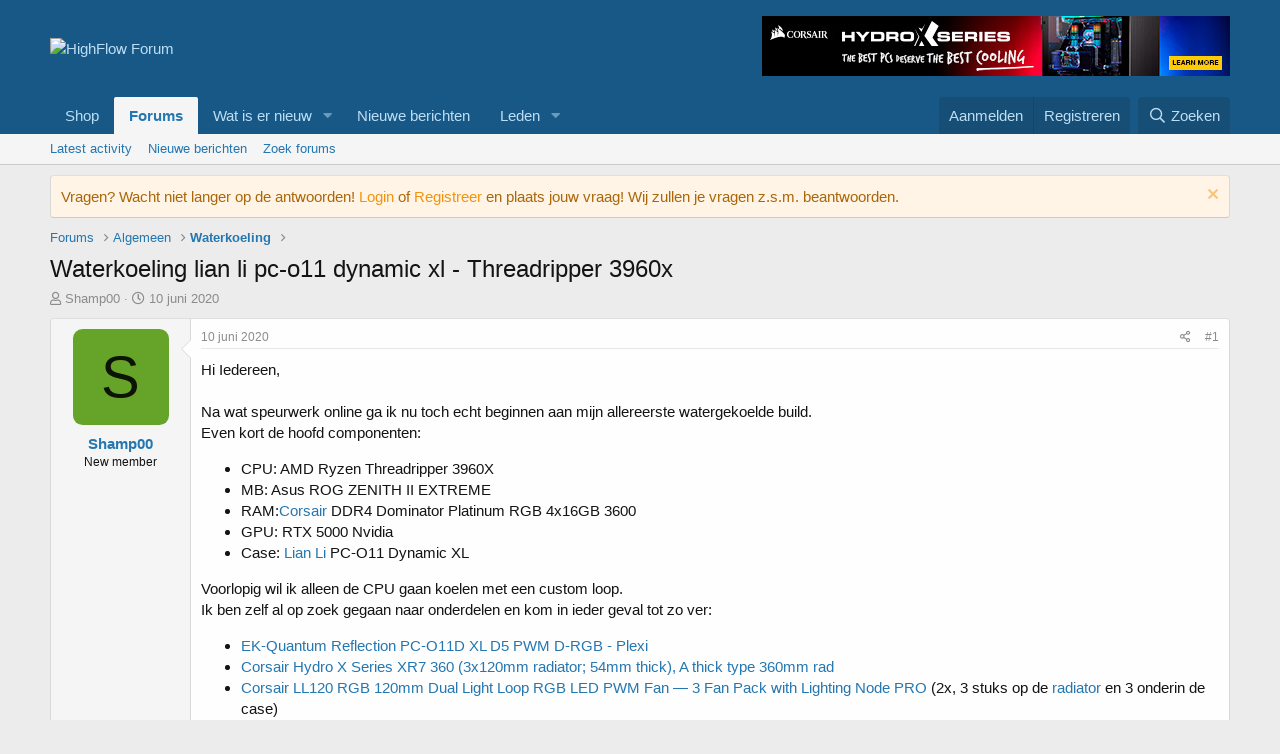

--- FILE ---
content_type: text/html; charset=utf-8
request_url: https://forum.highflow.nl/threads/waterkoeling-lian-li-pc-o11-dynamic-xl-threadripper-3960x.24452/
body_size: 34954
content:
<!DOCTYPE html>
<html id="XF" lang="nl-NL" dir="LTR"
	data-app="public"
	data-template="thread_view"
	data-container-key="node-6"
	data-content-key="thread-24452"
	data-logged-in="false"
	data-cookie-prefix="xf_"
	data-csrf="1769006175,9d9bf97e6ec2ed897586eb50cbb27636"
	class="has-no-js template-thread_view"
	 data-run-jobs="">
<head>
	<meta charset="utf-8" />
	<meta http-equiv="X-UA-Compatible" content="IE=Edge" />
	<meta name="viewport" content="width=device-width, initial-scale=1, viewport-fit=cover">

	
	
	

	<title>Waterkoeling lian li pc-o11 dynamic xl - Threadripper 3960x | HighFlow Forum</title>

	<link rel="manifest" href="/webmanifest.php">
	
		<meta name="theme-color" content="#185886" />
	

	<meta name="apple-mobile-web-app-title" content="HighFlow Forum">
	

	
		
		<meta name="description" content="Hi Iedereen,

Na wat speurwerk online ga ik nu toch echt beginnen aan mijn allereerste watergekoelde build.
Even kort de hoofd componenten:

CPU: AMD Ryzen..." />
		<meta property="og:description" content="Hi Iedereen,

Na wat speurwerk online ga ik nu toch echt beginnen aan mijn allereerste watergekoelde build.
Even kort de hoofd componenten:

CPU: AMD Ryzen Threadripper 3960X
MB: Asus ROG ZENITH II EXTREME
RAM:Corsair DDR4 Dominator Platinum RGB 4x16GB 3600 
GPU: RTX 5000 Nvidia
Case: Lian Li..." />
		<meta property="twitter:description" content="Hi Iedereen,

Na wat speurwerk online ga ik nu toch echt beginnen aan mijn allereerste watergekoelde build.
Even kort de hoofd componenten:

CPU: AMD Ryzen Threadripper 3960X
MB: Asus ROG ZENITH..." />
	
	
		<meta property="og:url" content="https://forum.highflow.nl/threads/waterkoeling-lian-li-pc-o11-dynamic-xl-threadripper-3960x.24452/" />
	
		<link rel="canonical" href="https://forum.highflow.nl/threads/waterkoeling-lian-li-pc-o11-dynamic-xl-threadripper-3960x.24452/" />
	

	
		
	
	
	<meta property="og:site_name" content="HighFlow Forum" />


	
	
		
	
	
	<meta property="og:type" content="website" />


	
	
		
	
	
	
		<meta property="og:title" content="Waterkoeling lian li pc-o11 dynamic xl - Threadripper 3960x" />
		<meta property="twitter:title" content="Waterkoeling lian li pc-o11 dynamic xl - Threadripper 3960x" />
	


	
	
	
	

	
	

	


	<link rel="preload" href="/styles/fonts/fa/fa-regular-400.woff2?_v=5.15.3" as="font" type="font/woff2" crossorigin="anonymous" />


	<link rel="preload" href="/styles/fonts/fa/fa-solid-900.woff2?_v=5.15.3" as="font" type="font/woff2" crossorigin="anonymous" />


<link rel="preload" href="/styles/fonts/fa/fa-brands-400.woff2?_v=5.15.3" as="font" type="font/woff2" crossorigin="anonymous" />

	<link rel="stylesheet" href="/css.php?css=public%3Anormalize.css%2Cpublic%3Afa.css%2Cpublic%3Acore.less%2Cpublic%3Aapp.less&amp;s=1&amp;l=2&amp;d=1738793130&amp;k=1a08f6beaa51d85e817a0d180a5398ae7eb9b159" />

	<link rel="stylesheet" href="/css.php?css=public%3Aandy_similarthreads.less%2Cpublic%3Aeditor.less%2Cpublic%3Amessage.less%2Cpublic%3Anotices.less%2Cpublic%3Ashare_controls.less%2Cpublic%3Asiropu_ads_manager_ad.less%2Cpublic%3Aextra.less&amp;s=1&amp;l=2&amp;d=1738793130&amp;k=4c5a635e14b03762aab84b4b73c7c44368ec6aa1" />

	
		<script src="/js/xf/preamble.min.js?_v=d007ad5b"></script>
	


	
	

	

		
			
		

		
	


</head>
<body data-template="thread_view">

	

		
			
		

		
	


	

		
			
		

		
	


<div class="p-pageWrapper" id="top">





<header class="p-header" id="header">
	<div class="p-header-inner">
		<div class="p-header-content">

			<div class="p-header-logo p-header-logo--image">
				<a href="https://forum.highflow.nl">
					<img src="https://www.highflow.nl/images/logos/28/noblue-logo-3-Highflow_tdtz-wv.png" srcset="" alt="HighFlow Forum"
						width="" height="" />
				</a>
			</div>

			 <div class="samBannerUnit samAlignRight" data-xf-init="sam-unit" data-position="container_header"> <div class="samItem" data-xf-init="sam-item" data-id="1" data-cv="true" data-cc="true"> <a  href="https://www.highflow.nl/corsair-hydro-x.html" target="_blank" rel="nofollow"> <img data-src="https://forum.highflow.nl/images/Hydro-X-Series-468x60.jpg" alt=""  data-carousel="false" data-xf-init="sam-lazy"> </a> </div> </div> 

		</div>
	</div>
</header>





	<div class="p-navSticky p-navSticky--primary" data-xf-init="sticky-header">
		
	<nav class="p-nav">
		<div class="p-nav-inner">
			<button type="button" class="button--plain p-nav-menuTrigger button" data-xf-click="off-canvas" data-menu=".js-headerOffCanvasMenu" tabindex="0" aria-label="Menu"><span class="button-text">
				<i aria-hidden="true"></i>
			</span></button>

			<div class="p-nav-smallLogo">
				<a href="https://forum.highflow.nl">
					<img src="https://www.highflow.nl/images/logos/28/noblue-logo-3-Highflow_tdtz-wv.png" srcset="" alt="HighFlow Forum"
						width="" height="" />
				</a>
			</div>

			<div class="p-nav-scroller hScroller" data-xf-init="h-scroller" data-auto-scroll=".p-navEl.is-selected">
				<div class="hScroller-scroll">
					<ul class="p-nav-list js-offCanvasNavSource">
					
						<li>
							
	<div class="p-navEl " >
		

			
	
	<a href="https://www.highflow.nl"
		class="p-navEl-link "
		 target="_blank"
		data-xf-key="1"
		data-nav-id="Shop">Shop</a>


			

		
		
	</div>

						</li>
					
						<li>
							
	<div class="p-navEl is-selected" data-has-children="true">
		

			
	
	<a href="/"
		class="p-navEl-link p-navEl-link--splitMenu "
		
		
		data-nav-id="forums">Forums</a>


			<a data-xf-key="2"
				data-xf-click="menu"
				data-menu-pos-ref="< .p-navEl"
				class="p-navEl-splitTrigger"
				role="button"
				tabindex="0"
				aria-label="Schakel uitgebreid"
				aria-expanded="false"
				aria-haspopup="true"></a>

		
		
			<div class="menu menu--structural" data-menu="menu" aria-hidden="true">
				<div class="menu-content">
					
						
	
	
	<a href="/whats-new/latest-activity"
		class="menu-linkRow u-indentDepth0 js-offCanvasCopy "
		 rel="nofollow"
		
		data-nav-id="latestActivity2">Latest activity</a>

	

					
						
	
	
	<a href="/whats-new/posts/"
		class="menu-linkRow u-indentDepth0 js-offCanvasCopy "
		
		
		data-nav-id="newPosts">Nieuwe berichten</a>

	

					
						
	
	
	<a href="/search/?type=post"
		class="menu-linkRow u-indentDepth0 js-offCanvasCopy "
		
		
		data-nav-id="searchForums">Zoek forums</a>

	

					
				</div>
			</div>
		
	</div>

						</li>
					
						<li>
							
	<div class="p-navEl " data-has-children="true">
		

			
	
	<a href="/whats-new/latest-activity"
		class="p-navEl-link p-navEl-link--splitMenu "
		
		
		data-nav-id="whatsNew">Wat is er nieuw</a>


			<a data-xf-key="3"
				data-xf-click="menu"
				data-menu-pos-ref="< .p-navEl"
				class="p-navEl-splitTrigger"
				role="button"
				tabindex="0"
				aria-label="Schakel uitgebreid"
				aria-expanded="false"
				aria-haspopup="true"></a>

		
		
			<div class="menu menu--structural" data-menu="menu" aria-hidden="true">
				<div class="menu-content">
					
						
	
	
	<a href="/whats-new/posts/"
		class="menu-linkRow u-indentDepth0 js-offCanvasCopy "
		 rel="nofollow"
		
		data-nav-id="whatsNewPosts">Nieuwe berichten</a>

	

					
						
	
	
	<a href="/whats-new/latest-activity"
		class="menu-linkRow u-indentDepth0 js-offCanvasCopy "
		 rel="nofollow"
		
		data-nav-id="latestActivity">Laatste bijdragen</a>

	

					
						
	
	
	<a href="/whats-new/profile-posts/"
		class="menu-linkRow u-indentDepth0 js-offCanvasCopy "
		 rel="nofollow"
		
		data-nav-id="whatsNewProfilePosts">Nieuwe profiel berichten</a>

	

					
				</div>
			</div>
		
	</div>

						</li>
					
						<li>
							
	<div class="p-navEl " >
		

			
	
	<a href="/whats-new/posts/"
		class="p-navEl-link "
		
		data-xf-key="4"
		data-nav-id="New_Posts_Menu">Nieuwe berichten</a>


			

		
		
	</div>

						</li>
					
						<li>
							
	<div class="p-navEl " data-has-children="true">
		

			
	
	<a href="/members/"
		class="p-navEl-link p-navEl-link--splitMenu "
		
		
		data-nav-id="members">Leden</a>


			<a data-xf-key="5"
				data-xf-click="menu"
				data-menu-pos-ref="< .p-navEl"
				class="p-navEl-splitTrigger"
				role="button"
				tabindex="0"
				aria-label="Schakel uitgebreid"
				aria-expanded="false"
				aria-haspopup="true"></a>

		
		
			<div class="menu menu--structural" data-menu="menu" aria-hidden="true">
				<div class="menu-content">
					
						
	
	
	<a href="/online/"
		class="menu-linkRow u-indentDepth0 js-offCanvasCopy "
		
		
		data-nav-id="currentVisitors">Huidige bezoekers</a>

	

					
						
	
	
	<a href="/whats-new/profile-posts/"
		class="menu-linkRow u-indentDepth0 js-offCanvasCopy "
		 rel="nofollow"
		
		data-nav-id="newProfilePosts">Nieuwe profiel berichten</a>

	

					
						
	
	
	<a href="/search/?type=profile_post"
		class="menu-linkRow u-indentDepth0 js-offCanvasCopy "
		
		
		data-nav-id="searchProfilePosts">Zoek profiel berichten</a>

	

					
				</div>
			</div>
		
	</div>

						</li>
					
					</ul>
				</div>
			</div>

			<div class="p-nav-opposite">
				<div class="p-navgroup p-account p-navgroup--guest">
					
						<a href="/login/" class="p-navgroup-link p-navgroup-link--textual p-navgroup-link--logIn"
							data-xf-click="overlay" data-follow-redirects="on">
							<span class="p-navgroup-linkText">Aanmelden</span>
						</a>
						
							<a href="/register/" class="p-navgroup-link p-navgroup-link--textual p-navgroup-link--register"
								data-xf-click="overlay" data-follow-redirects="on">
								<span class="p-navgroup-linkText">Registreren</span>
							</a>
						
					
				</div>

				<div class="p-navgroup p-discovery">
					<a href="/whats-new/"
						class="p-navgroup-link p-navgroup-link--iconic p-navgroup-link--whatsnew"
						aria-label="Wat is er nieuw"
						title="Wat is er nieuw">
						<i aria-hidden="true"></i>
						<span class="p-navgroup-linkText">Wat is er nieuw</span>
					</a>

					
						<a href="/search/"
							class="p-navgroup-link p-navgroup-link--iconic p-navgroup-link--search"
							data-xf-click="menu"
							data-xf-key="/"
							aria-label="Zoeken"
							aria-expanded="false"
							aria-haspopup="true"
							title="Zoeken">
							<i aria-hidden="true"></i>
							<span class="p-navgroup-linkText">Zoeken</span>
						</a>
						<div class="menu menu--structural menu--wide" data-menu="menu" aria-hidden="true">
							<form action="/search/search" method="post"
								class="menu-content"
								data-xf-init="quick-search">

								<h3 class="menu-header">Zoeken</h3>
								
								<div class="menu-row">
									
										<div class="inputGroup inputGroup--joined">
											<input type="text" class="input" name="keywords" placeholder="Zoeken..." aria-label="Zoeken" data-menu-autofocus="true" />
											
			<select name="constraints" class="js-quickSearch-constraint input" aria-label="Zoek binnen">
				<option value="">Overal</option>
<option value="{&quot;search_type&quot;:&quot;post&quot;}">Topics</option>
<option value="{&quot;search_type&quot;:&quot;post&quot;,&quot;c&quot;:{&quot;nodes&quot;:[6],&quot;child_nodes&quot;:1}}">Dit forum</option>
<option value="{&quot;search_type&quot;:&quot;post&quot;,&quot;c&quot;:{&quot;thread&quot;:24452}}">Dit onderwerp</option>

			</select>
		
										</div>
									
								</div>

								
								<div class="menu-row">
									<label class="iconic"><input type="checkbox"  name="c[title_only]" value="1" /><i aria-hidden="true"></i><span class="iconic-label">Zoek alleen in titels

												
													<span tabindex="0" role="button"
														data-xf-init="tooltip" data-trigger="hover focus click" title="Tags worden ook doorzocht">

														<i class="fa--xf far fa-question-circle u-muted u-smaller" aria-hidden="true"></i>
													</span></span></label>

								</div>
								
								<div class="menu-row">
									<div class="inputGroup">
										<span class="inputGroup-text" id="ctrl_search_menu_by_member">Door:</span>
										<input type="text" class="input" name="c[users]" data-xf-init="auto-complete" placeholder="Lid" aria-labelledby="ctrl_search_menu_by_member" />
									</div>
								</div>
								
<div class="menu-footer">
									<span class="menu-footer-controls">
										<button type="submit" class="button--primary button button--icon button--icon--search"><span class="button-text">Zoek</span></button>
										<a href="/search/" class="button"><span class="button-text">Geavanceerd zoeken...</span></a>
									</span>
								</div>

								<input type="hidden" name="_xfToken" value="1769006175,9d9bf97e6ec2ed897586eb50cbb27636" />
							</form>
						</div>
					
				</div>
			</div>
		</div>
	</nav>

	</div>
	
	
		<div class="p-sectionLinks">
			<div class="p-sectionLinks-inner hScroller" data-xf-init="h-scroller">
				<div class="hScroller-scroll">
					<ul class="p-sectionLinks-list">
					
						<li>
							
	<div class="p-navEl " >
		

			
	
	<a href="/whats-new/latest-activity"
		class="p-navEl-link "
		 rel="nofollow"
		data-xf-key="alt+1"
		data-nav-id="latestActivity2">Latest activity</a>


			

		
		
	</div>

						</li>
					
						<li>
							
	<div class="p-navEl " >
		

			
	
	<a href="/whats-new/posts/"
		class="p-navEl-link "
		
		data-xf-key="alt+2"
		data-nav-id="newPosts">Nieuwe berichten</a>


			

		
		
	</div>

						</li>
					
						<li>
							
	<div class="p-navEl " >
		

			
	
	<a href="/search/?type=post"
		class="p-navEl-link "
		
		data-xf-key="alt+3"
		data-nav-id="searchForums">Zoek forums</a>


			

		
		
	</div>

						</li>
					
					</ul>
				</div>
			</div>
		</div>
	



<div class="offCanvasMenu offCanvasMenu--nav js-headerOffCanvasMenu" data-menu="menu" aria-hidden="true" data-ocm-builder="navigation">
	<div class="offCanvasMenu-backdrop" data-menu-close="true"></div>
	<div class="offCanvasMenu-content">
		<div class="offCanvasMenu-header">
			Menu
			<a class="offCanvasMenu-closer" data-menu-close="true" role="button" tabindex="0" aria-label="Sluit"></a>
		</div>
		
			<div class="p-offCanvasRegisterLink">
				<div class="offCanvasMenu-linkHolder">
					<a href="/login/" class="offCanvasMenu-link" data-xf-click="overlay" data-menu-close="true">
						Aanmelden
					</a>
				</div>
				<hr class="offCanvasMenu-separator" />
				
					<div class="offCanvasMenu-linkHolder">
						<a href="/register/" class="offCanvasMenu-link" data-xf-click="overlay" data-menu-close="true">
							Registreren
						</a>
					</div>
					<hr class="offCanvasMenu-separator" />
				
			</div>
		
		<div class="js-offCanvasNavTarget"></div>
		<div class="offCanvasMenu-installBanner js-installPromptContainer" style="display: none;" data-xf-init="install-prompt">
			<div class="offCanvasMenu-installBanner-header">Installeer de app</div>
			<button type="button" class="js-installPromptButton button"><span class="button-text">Installeren</span></button>
			<template class="js-installTemplateIOS">
				<div class="overlay-title">How to install the app on iOS</div>
				<div class="block-body">
					<div class="block-row">
						<p>
							Follow along with the video below to see how to install our site as a web app on your home screen.
						</p>
						<p style="text-align: center">
							<video src="/styles/default/xenforo/add_to_home.mp4"
								width="280" height="480" autoplay loop muted playsinline></video>
						</p>
						<p>
							<small><strong>Opmerking:</strong> This feature may not be available in some browsers.</small>
						</p>
					</div>
				</div>
			</template>
		</div>
	</div>
</div>

<div class="p-body">
	<div class="p-body-inner">
		<!--XF:EXTRA_OUTPUT-->


		

	
	

	
	
		
			
		
	
		
	
		
	
		
	
		
	
		
	
		
	
		
	
		
	
		
	
		
	
		
	
		
	
		
	
		
	
		
	
		
	
		
	
		
	
		
	
		
	

	
	
		
	
	
	
		
			
		
	

	




			
	
		
		
		

		<ul class="notices notices--block  js-notices"
			data-xf-init="notices"
			data-type="block"
			data-scroll-interval="6">

			
				
	<li class="notice js-notice notice--accent"
		data-notice-id="2"
		data-delay-duration="0"
		data-display-duration="0"
		data-auto-dismiss=""
		data-visibility="">

		
		<div class="notice-content">
			
				<a href="/account/dismiss-notice?notice_id=2" class="notice-dismiss js-noticeDismiss" data-xf-init="tooltip" title="Verberg mededeling"></a>
			
			Vragen? Wacht niet langer op de antwoorden! <a href="https://forum.highflow.nl/login/">Login</a> of <a href="https://forum.highflow.nl/register/">Registreer</a> en plaats jouw vraag! Wij zullen je vragen z.s.m. beantwoorden.
		</div>
	</li>

			
		</ul>
	

		

		

		
	

		
			
		

		
	


		
	
		<ul class="p-breadcrumbs "
			itemscope itemtype="https://schema.org/BreadcrumbList">
		
			

			
			

			
				
				
	<li itemprop="itemListElement" itemscope itemtype="https://schema.org/ListItem">
		<a href="/" itemprop="item">
			<span itemprop="name">Forums</span>
		</a>
		<meta itemprop="position" content="1" />
	</li>

			

			
			
				
				
	<li itemprop="itemListElement" itemscope itemtype="https://schema.org/ListItem">
		<a href="/#algemeen.3" itemprop="item">
			<span itemprop="name">Algemeen</span>
		</a>
		<meta itemprop="position" content="2" />
	</li>

			
				
				
	<li itemprop="itemListElement" itemscope itemtype="https://schema.org/ListItem">
		<a href="/forums/waterkoeling.6/" itemprop="item">
			<span itemprop="name">Waterkoeling</span>
		</a>
		<meta itemprop="position" content="3" />
	</li>

			

		
		</ul>
	

		
	

		
			
		

		
	



		
	<noscript class="js-jsWarning"><div class="blockMessage blockMessage--important blockMessage--iconic u-noJsOnly">JavaScript is uitgeschakeld. Schakel JavaScript in jouw browser in voordat je doorgaat voor een betere ervaring.</div></noscript>

		
	<div class="blockMessage blockMessage--important blockMessage--iconic js-browserWarning" style="display: none">Je gebruikt een verouderde webbrowser. Het kan mogelijk deze of andere websites niet correct weergeven.<br />Het is raadzaam om je webbrowser te upgraden of een browser zoals <a href="https://www.microsoft.com/edge/" target="_blank" rel="noopener">Microsoft Edge</a> of <a href="https://www.google.com/chrome/" target="_blank" rel="noopener">Google Chrome</a> te gebruiken.</div>


		
			<div class="p-body-header">
			
				
					<div class="p-title ">
					
						
							<h1 class="p-title-value">Waterkoeling lian li pc-o11 dynamic xl - Threadripper 3960x</h1>
						
						
					
					</div>
				

				
					<div class="p-description">
	<ul class="listInline listInline--bullet">
		<li>
			<i class="fa--xf far fa-user" aria-hidden="true" title="Onderwerp starter"></i>
			<span class="u-srOnly">Onderwerp starter</span>

			<a href="/members/shamp00.5779/" class="username  u-concealed" dir="auto" data-user-id="5779" data-xf-init="member-tooltip">Shamp00</a>
		</li>
		<li>
			<i class="fa--xf far fa-clock" aria-hidden="true" title="Startdatum"></i>
			<span class="u-srOnly">Startdatum</span>

			<a href="/threads/waterkoeling-lian-li-pc-o11-dynamic-xl-threadripper-3960x.24452/" class="u-concealed"><time  class="u-dt" dir="auto" datetime="2020-06-10T22:27:48+0200" data-time="1591820868" data-date-string="10 juni 2020" data-time-string="22:27" title="10 juni 2020 om 22:27">10 juni 2020</time></a>
		</li>
		
	</ul>
</div>

				
			
			</div>
		

		<div class="p-body-main  ">
			
			<div class="p-body-contentCol"></div>
			

			

			<div class="p-body-content">
				
	

		
			
		

		
	


				<div class="p-body-pageContent">
	
		
	












	
	
	
		
	
	
	


	
	
	
		
	
	
	


	
	
		
	
	
	


	
	












	

	
		
	








	

		
			
		

		
	











	

		
			
		

		
	



	

		
			
		

		
	



<div class="block block--messages" data-xf-init="" data-type="post" data-href="/inline-mod/" data-search-target="*">

	<span class="u-anchorTarget" id="posts"></span>

	
		
	

	

	<div class="block-outer"></div>

	

	
		
	<div class="block-outer js-threadStatusField"></div>

	

	<div class="block-container lbContainer"
		data-xf-init="lightbox select-to-quote"
		data-message-selector=".js-post"
		data-lb-id="thread-24452"
		data-lb-universal="0">

		<div class="block-body js-replyNewMessageContainer">
			
				


	

		
			
		

		
	



					

					
						

	
	

	

	
	<article class="message message--post js-post js-inlineModContainer  "
		data-author="Shamp00"
		data-content="post-316038"
		id="js-post-316038"
		>

		

		<span class="u-anchorTarget" id="post-316038"></span>

		
			<div class="message-inner">
				
					<div class="message-cell message-cell--user">
						

	<section class="message-user"
		>

		

		<div class="message-avatar ">
			<div class="message-avatar-wrapper">
				<a href="/members/shamp00.5779/" class="avatar avatar--m avatar--default avatar--default--dynamic" data-user-id="5779" data-xf-init="member-tooltip" style="background-color: #66a329; color: #0d1405">
			<span class="avatar-u5779-m" role="img" aria-label="Shamp00">S</span> 
		</a>
				
			</div>
		</div>
		<div class="message-userDetails">
			<h4 class="message-name"><a href="/members/shamp00.5779/" class="username " dir="auto" data-user-id="5779" data-xf-init="member-tooltip">Shamp00</a></h4>
			<h5 class="userTitle message-userTitle" dir="auto">New member</h5>
			
		</div>
		
			
			
		
		<span class="message-userArrow"></span>
	</section>

					</div>
				

				
					<div class="message-cell message-cell--main">
					
						<div class="message-main js-quickEditTarget">

							
								

	

	<header class="message-attribution message-attribution--split">
		<ul class="message-attribution-main listInline ">
			
			
			<li class="u-concealed">
				<a href="/threads/waterkoeling-lian-li-pc-o11-dynamic-xl-threadripper-3960x.24452/post-316038" rel="nofollow" >
					<time  class="u-dt" dir="auto" datetime="2020-06-10T22:27:48+0200" data-time="1591820868" data-date-string="10 juni 2020" data-time-string="22:27" title="10 juni 2020 om 22:27">10 juni 2020</time>
				</a>
			</li>
			
		</ul>

		<ul class="message-attribution-opposite message-attribution-opposite--list ">
			
			<li>
				<a href="/threads/waterkoeling-lian-li-pc-o11-dynamic-xl-threadripper-3960x.24452/post-316038"
					class="message-attribution-gadget"
					data-xf-init="share-tooltip"
					data-href="/posts/316038/share"
					aria-label="Deel"
					rel="nofollow">
					<i class="fa--xf far fa-share-alt" aria-hidden="true"></i>
				</a>
			</li>
			
			
				<li>
					<a href="/threads/waterkoeling-lian-li-pc-o11-dynamic-xl-threadripper-3960x.24452/post-316038" rel="nofollow">
						#1
					</a>
				</li>
			
		</ul>
	</header>

							

							<div class="message-content js-messageContent">
							

								
									
	
	
	

								

								
									
	

	<div class="message-userContent lbContainer js-lbContainer "
		data-lb-id="post-316038"
		data-lb-caption-desc="Shamp00 &middot; 10 juni 2020 om 22:27">

		
			

	

		

		<article class="message-body js-selectToQuote">
			
				
			

			<div >
				
					
	

		
			
		

		
	

<div class="bbWrapper">Hi Iedereen,<br />
<br />
Na wat speurwerk online ga ik nu toch echt beginnen aan mijn allereerste watergekoelde build.<br />
Even kort de hoofd componenten:<br />
<ul>
<li data-xf-list-type="ul">CPU: AMD Ryzen Threadripper 3960X</li>
<li data-xf-list-type="ul">MB: Asus ROG ZENITH II EXTREME</li>
<li data-xf-list-type="ul">RAM:<a href="https://www.highflow.nl/corsair.html" target="_blank" title="Corsair" data-xf-click="siropu-keyword-link" data-id="8" data-xf-init="preview-tooltip" data-preview-url="/keyword-linking/8/preview" data-delay="0">Corsair</a> DDR4 Dominator Platinum RGB 4x16GB 3600 </li>
<li data-xf-list-type="ul">GPU: RTX 5000 Nvidia</li>
<li data-xf-list-type="ul">Case: <a href="https://www.highflow.nl/lian-li.html" target="_blank" title="Lian Li" data-xf-click="siropu-keyword-link" data-id="15" data-xf-init="preview-tooltip" data-preview-url="/keyword-linking/15/preview" data-delay="0">Lian Li</a> PC-O11 Dynamic XL</li>
</ul>Voorlopig wil ik alleen de CPU gaan koelen met een custom loop. <br />
Ik ben zelf al op zoek gegaan naar onderdelen en kom in ieder geval tot zo ver:<br />
<ul>
<li data-xf-list-type="ul"><a href="https://www.highflow.nl/watercooling/reservoirs/distribution-plates/ek-quantum-reflection-pc-o11d-xl-d5-pwm-d-rgb-plexi.html" target="_blank" class="link link--external" rel="nofollow ugc noopener">EK-Quantum Reflection PC-O11D XL D5 PWM D-RGB - Plexi</a></li>
<li data-xf-list-type="ul"><a href="https://www.highflow.nl/watercooling/radiatoren/3-x-120mm-360/corsair-hydro-x-series-xr7-360-3x120mm-radiator-54mm-thick-a-thick-type-360mm-rad.html" target="_blank" class="link link--external" rel="nofollow ugc noopener">Corsair Hydro X Series XR7 360 (3x120mm radiator; 54mm thick), A thick type 360mm rad</a></li>
<li data-xf-list-type="ul"><a href="https://www.highflow.nl/aircooling/fans/ventilatoren/120mm/corsair-icue-ql120-rgb-120mm-pwm-triple-fan-with-lighting-node-core.html" target="_blank" class="link link--external" rel="nofollow ugc noopener">Corsair LL120 RGB 120mm Dual Light Loop RGB LED PWM Fan — 3 Fan Pack with Lighting Node PRO</a>  (2x, 3 stuks op de <a href="https://www.highflow.nl/watercooling/radiatoren/" target="_blank" title="Radiator">radiator</a> en 3 onderin de case)</li>
<li data-xf-list-type="ul"><a href="https://www.highflow.nl/watercooling/water-blocks/cpu-blocks/amd/ek-velocity-str4-nickel-plexi.html" target="_blank" class="link link--external" rel="nofollow ugc noopener">EK-Velocity sTR4 - Nickel + Plexi</a></li>
<li data-xf-list-type="ul"><a href="https://www.highflow.nl/watercooling/koelvloeistof/kant-en-klaar/mayhems-pastel-gigabyte-orange-md-p-go.html" target="_blank" class="link link--external" rel="nofollow ugc noopener">Mayhems Pastel - Gigabyte Orange - MD-P-GO</a></li>
</ul>Mijn vragen aan jullie:<br />
1. Goed begin of gekke keuzes?<br />
2. Welke buizen en <a href="https://www.highflow.nl/watercooling/aansluitingen/fittingen/" target="_blank" title="Fitting">fittingen</a> moet ik gebruiken? Ik wil gaan voor hard-tubes, maar zie zo veel verschillende maten.... help!<br />
3. Ik zag dat er ook pre-bent buizen te koop zijn, misschien een goede optie voor mijn build?<br />
<br />
Graag jullie hulp en suggesties!</div>

	

		
			
		

		
	

				
			</div>

			<div class="js-selectToQuoteEnd">&nbsp;</div>
			
				
			
		</article>

		
			

	

		

		
	</div>

								

								
									
	

	

								

								
									
	

		
			
		

		
	


	


	

		
			
		

		
	

								

							
							</div>

							
								
	

	<footer class="message-footer">
		

		
			<div class="message-actionBar actionBar">
				
					
	
		<div class="actionBar-set actionBar-set--external">
		
			

			
				

				

				<a href="/threads/waterkoeling-lian-li-pc-o11-dynamic-xl-threadripper-3960x.24452/reply?quote=316038"
					class="actionBar-action actionBar-action--reply"
					title="Reageer met een citaat van dit bericht"
					rel="nofollow"
					data-xf-click="quote"
					data-quote-href="/posts/316038/quote">Citeer dit bericht</a>
			
		
		</div>
	

	

				
			</div>
		

		<div class="reactionsBar js-reactionsList is-active">
			
	
	
		<ul class="reactionSummary">
		
			<li><span class="reaction reaction--small reaction--1" data-reaction-id="1"><i aria-hidden="true"></i><img src="[data-uri]" class="reaction-sprite js-reaction" alt="Leuk" title="Leuk" /></span></li>
		
		</ul>
	


<span class="u-srOnly">Waarderingen:</span>
<a class="reactionsBar-link" href="/posts/316038/reactions" data-xf-click="overlay" data-cache="false" rel="nofollow"><bdi>Freddy</bdi></a>
		</div>

		<div class="js-historyTarget message-historyTarget toggleTarget" data-href="trigger-href"></div>
	</footer>

							
						</div>

					
					</div>
				
			</div>
		
	</article>

	
	

					

					

				

	

		
			
		

		
	




	

		
			
		

		
	



					

					
						

	
	

	

	
	<article class="message message--post js-post js-inlineModContainer  "
		data-author="Freddy"
		data-content="post-316055"
		id="js-post-316055"
		itemscope itemtype="https://schema.org/Comment" itemid="https://forum.highflow.nl/posts/316055/">

		
			<meta itemprop="parentItem" itemscope itemid="https://forum.highflow.nl/threads/waterkoeling-lian-li-pc-o11-dynamic-xl-threadripper-3960x.24452/" />
		

		<span class="u-anchorTarget" id="post-316055"></span>

		
			<div class="message-inner">
				
					<div class="message-cell message-cell--user">
						

	<section class="message-user"
		itemprop="author" itemscope itemtype="https://schema.org/Person" itemid="https://forum.highflow.nl/members/freddy.1/">

		
			<meta itemprop="url" content="https://forum.highflow.nl/members/freddy.1/" />
		

		<div class="message-avatar ">
			<div class="message-avatar-wrapper">
				<a href="/members/freddy.1/" class="avatar avatar--m" data-user-id="1" data-xf-init="member-tooltip">
			<img src="/data/avatars/m/0/1.jpg?1574236379" srcset="/data/avatars/l/0/1.jpg?1574236379 2x" alt="Freddy" class="avatar-u1-m" width="96" height="96" loading="lazy" itemprop="image" /> 
		</a>
				
			</div>
		</div>
		<div class="message-userDetails">
			<h4 class="message-name"><a href="/members/freddy.1/" class="username " dir="auto" data-user-id="1" data-xf-init="member-tooltip"><span class="username--staff username--moderator username--admin" itemprop="name">Freddy</span></a></h4>
			<h5 class="userTitle message-userTitle" dir="auto" itemprop="jobTitle">Administrator</h5>
			<div class="userBanner userBanner--staff message-userBanner" dir="auto" itemprop="jobTitle"><span class="userBanner-before"></span><strong>Forumleiding</strong><span class="userBanner-after"></span></div>
		</div>
		
			
			
		
		<span class="message-userArrow"></span>
	</section>

					</div>
				

				
					<div class="message-cell message-cell--main">
					
						<div class="message-main js-quickEditTarget">

							
								

	

	<header class="message-attribution message-attribution--split">
		<ul class="message-attribution-main listInline ">
			
			
			<li class="u-concealed">
				<a href="/threads/waterkoeling-lian-li-pc-o11-dynamic-xl-threadripper-3960x.24452/post-316055" rel="nofollow" itemprop="url">
					<time  class="u-dt" dir="auto" datetime="2020-06-11T11:45:46+0200" data-time="1591868746" data-date-string="11 juni 2020" data-time-string="11:45" title="11 juni 2020 om 11:45" itemprop="datePublished">11 juni 2020</time>
				</a>
			</li>
			
		</ul>

		<ul class="message-attribution-opposite message-attribution-opposite--list ">
			
			<li>
				<a href="/threads/waterkoeling-lian-li-pc-o11-dynamic-xl-threadripper-3960x.24452/post-316055"
					class="message-attribution-gadget"
					data-xf-init="share-tooltip"
					data-href="/posts/316055/share"
					aria-label="Deel"
					rel="nofollow">
					<i class="fa--xf far fa-share-alt" aria-hidden="true"></i>
				</a>
			</li>
			
			
				<li>
					<a href="/threads/waterkoeling-lian-li-pc-o11-dynamic-xl-threadripper-3960x.24452/post-316055" rel="nofollow">
						#2
					</a>
				</li>
			
		</ul>
	</header>

							

							<div class="message-content js-messageContent">
							

								
									
	
	
	

								

								
									
	

	<div class="message-userContent lbContainer js-lbContainer "
		data-lb-id="post-316055"
		data-lb-caption-desc="Freddy &middot; 11 juni 2020 om 11:45">

		

		<article class="message-body js-selectToQuote">
			
				
			

			<div itemprop="text">
				
					
	

		
			
		

		
	

<div class="bbWrapper">1) Goed begin, niks geks <img src="[data-uri]" class="smilie smilie--sprite smilie--sprite7" alt=":p" title="Stick out tongue    :p" loading="lazy" data-shortname=":p" /><br />
2) Dit is een kwestie van smaak, wil je dikke tubes, ga dan voor 16mm, 12mm is het meest populair en 14mm is een tussenweg (maar minder keuze qua <a href="https://www.highflow.nl/watercooling/aansluitingen/fittingen/" target="_blank" title="Fitting">fittingen</a>)<br />
3) Dat is inderdaad een goede optie als je tijd wilt besparen met het zelf buigen van de tube</div>

	

		
			
		

		
	

				
			</div>

			<div class="js-selectToQuoteEnd">&nbsp;</div>
			
				
			
		</article>

		

		
	</div>

								

								
									
	

	

								

								
									
	

		
			
		

		
	


	


	

		
			
		

		
	

								

							
							</div>

							
								
	

	<footer class="message-footer">
		
			<div class="message-microdata" itemprop="interactionStatistic" itemtype="https://schema.org/InteractionCounter" itemscope>
				<meta itemprop="userInteractionCount" content="0" />
				<meta itemprop="interactionType" content="https://schema.org/LikeAction" />
			</div>
		

		
			<div class="message-actionBar actionBar">
				
					
	
		<div class="actionBar-set actionBar-set--external">
		
			

			
				

				

				<a href="/threads/waterkoeling-lian-li-pc-o11-dynamic-xl-threadripper-3960x.24452/reply?quote=316055"
					class="actionBar-action actionBar-action--reply"
					title="Reageer met een citaat van dit bericht"
					rel="nofollow"
					data-xf-click="quote"
					data-quote-href="/posts/316055/quote">Citeer dit bericht</a>
			
		
		</div>
	

	

				
			</div>
		

		<div class="reactionsBar js-reactionsList ">
			
		</div>

		<div class="js-historyTarget message-historyTarget toggleTarget" data-href="trigger-href"></div>
	</footer>

							
						</div>

					
					</div>
				
			</div>
		
	</article>

	
	

					

					

				

	

		
			
		

		
	


			
		</div>
	</div>

	

	
	

</div>


	

		
			
		

		
	







	
			<form action="/threads/waterkoeling-lian-li-pc-o11-dynamic-xl-threadripper-3960x.24452/add-reply" method="post" class="block js-quickReply"
				 data-xf-init="attachment-manager quick-reply ajax-submit draft" data-draft-url="/threads/waterkoeling-lian-li-pc-o11-dynamic-xl-threadripper-3960x.24452/draft" data-draft-autosave="60" data-captcha-context="xf_guest_thread_quick_reply" data-message-container="div[data-type=&#039;post&#039;] .js-replyNewMessageContainer"
			>
				<input type="hidden" name="_xfToken" value="1769006175,9d9bf97e6ec2ed897586eb50cbb27636" />
				

		
		

		<div class="block-container">
			<div class="block-body">
				

	
	

	<div class="message message--quickReply block-topRadiusContent block-bottomRadiusContent">
		<div class="message-inner">
			<div class="message-cell message-cell--user">
				<div class="message-user ">
					<div class="message-avatar">
						<div class="message-avatar-wrapper">
							
							<span class="avatar avatar--m avatar--default avatar--default--text" data-user-id="0">
			<span class="avatar-u0-m"></span> 
		</span>
						</div>
					</div>
					<span class="message-userArrow"></span>
				</div>
			</div>
			<div class="message-cell message-cell--main">
				<div class="message-editorWrapper">
					

					
						
						
	
	

	
		
	
	

	<script class="js-editorToolbars" type="application/json">{"toolbarButtons":{"moreText":{"buttons":["clearFormatting","bold","italic","fontSize","textColor","fontFamily","strikeThrough","underline","xfInlineCode","xfInlineSpoiler"],"buttonsVisible":"5","align":"left","icon":"fa-ellipsis-v"},"moreParagraph":{"buttons":["xfList","align","paragraphFormat"],"buttonsVisible":"3","align":"left","icon":"fa-ellipsis-v"},"moreRich":{"buttons":["insertLink","insertImage","xfSmilie","xfMedia","xfQuote","insertTable","insertHR","insertVideo","xfSpoiler","xfCode"],"buttonsVisible":"6","align":"left","icon":"fa-ellipsis-v"},"moreMisc":{"buttons":["undo","redo","xfBbCode","xfDraft"],"buttonsVisible":"4","align":"right","icon":""}},"toolbarButtonsMD":{"moreText":{"buttons":["bold","italic","fontSize","textColor","fontFamily","strikeThrough","underline","xfInlineCode","xfInlineSpoiler"],"buttonsVisible":"3","align":"left","icon":"fa-ellipsis-v"},"moreParagraph":{"buttons":["xfList","align","paragraphFormat"],"buttonsVisible":"3","align":"left","icon":"fa-ellipsis-v"},"moreRich":{"buttons":["insertLink","insertImage","xfSmilie","insertVideo","xfMedia","xfQuote","insertTable","insertHR","xfSpoiler","xfCode"],"buttonsVisible":"2","align":"left","icon":"fa-ellipsis-v"},"moreMisc":{"buttons":["undo","redo","clearFormatting","xfBbCode","xfDraft"],"buttonsVisible":"1","align":"right","icon":""}},"toolbarButtonsSM":{"moreText":{"buttons":["bold","italic","fontSize","textColor","fontFamily","strikeThrough","underline","xfInlineCode","xfInlineSpoiler"],"buttonsVisible":"2","align":"left","icon":"fa-ellipsis-v"},"moreParagraph":{"buttons":["xfList","align","paragraphFormat"],"buttonsVisible":"1","align":"left","icon":"fa-ellipsis-v"},"moreRich":{"buttons":["insertLink","insertImage","xfSmilie","xfQuote","insertVideo","xfMedia","insertTable","insertHR","xfSpoiler","xfCode"],"buttonsVisible":"3","align":"left","icon":"fa-ellipsis-v"},"moreMisc":{"buttons":["undo","redo","xfBbCode","clearFormatting","xfDraft"],"buttonsVisible":"1","align":"right","icon":""}},"toolbarButtonsXS":{"moreText":{"buttons":["bold","italic","fontSize","textColor","fontFamily","xfList","align","paragraphFormat","strikeThrough","underline","xfInlineSpoiler","xfInlineCode"],"buttonsVisible":"2","align":"left","icon":"fa-ellipsis-v"},"moreParagraph":{"buttons":[],"buttonsVisible":"0","align":"left","icon":"fa-ellipsis-v"},"moreRich":{"buttons":["insertLink","insertImage","xfSmilie","xfQuote","insertVideo","xfMedia","insertTable","insertHR","xfSpoiler","xfCode"],"buttonsVisible":"2","align":"left","icon":"fa-ellipsis-v"},"moreMisc":{"buttons":["undo","redo","xfBbCode","clearFormatting","xfDraft"],"buttonsVisible":"1","align":"right","icon":""}}}</script>
	<script class="js-editorToolbarSizes" type="application/json">{"SM":420,"MD":575,"LG":900}</script>
	<script class="js-editorDropdowns" type="application/json">{"xfList":{"cmd":"xfList","icon":"fa-list","buttons":["formatOL","formatUL","indent","outdent"],"title":"Lijst"}}</script>
	<script class="js-editorLanguage" type="application/json">
		{
			"Align Center": "Centreren",
			"Align Left": "Links uitlijnen",
			"Align Right": "Rechts uitlijnen",
			"Align Justify": "Tekst uitvullen",
			"Align": "Uitlijning",
			"Alignment": "Uitlijning",
			"Back": "Terug",
			"Bold": "Zwaar",
			"By URL": "Op URL",
			"Clear Formatting": "Opmaak verwijderen",
			"Code": "Code",
			"Text Color": "Tekstkleur",
			"Decrease Indent": "Inspringing verkleinen",
			"Delete Draft": "Verwijder concept",
			"Drafts": "Concepten",
			"Drop image": "Sleep een afbeelding naar dit vak",
			"Drop video": "Plaats video",
			"Edit Link": "Bewerk koppeling",
			"Font Family": "Font family",
			"Font Size": "Tekengrootte",
			"Normal": "Normaal",
			"Heading 1": "Koptekst 1",
			"Heading 2": "Koptekst 2",
			"Heading 3": "Koptekst 3",
			"Increase Indent": "Inspringen",
			"Inline Code": "Inline code",
			"Insert GIF": "GIF invoegen",
			"Insert Horizontal Line": "Horizontale lijn invoegen",
			"Inline Spoiler": "Inline spoiler",
			"Insert Image": "Afbeelding invoegen",
			"Insert Link": "Koppeling invoegen",
			"Insert": "Invoegen\n(klik voor de opties)",
			"Italic": "Cursief",
			"List": "Lijst",
			"Loading image": "Afbeelding wordt geladen",
			"Media": "Media",
			"More Text": "Meer opties...",
			"More Paragraph": "Meer opties...",
			"More Rich": "Meer opties...",
			"More Misc": "Meer opties...",
			"Open Link": "Open koppeling",
			"or click": "Of klik hier",
			"Ordered List": "Gesorteerde lijst",
			"Paragraph Format": "Alinea indeling",
			"Preview": "Bekijk",
			"Quote": "Citaat",
			"Redo": "Opnieuw doen",
			"Remove": "Verwijder",
			"Replace": "Vervang",
			"Save Draft": "Bewaar concept",
			"Smilies": "Smileys",
			"Something went wrong. Please try again.": "Er ging iets mis. Gelieve opnieuw te proberen of contacteer de beheerder.",
			"Spoiler": "Spoiler",
			"Strikethrough": "Strike-through",
			"Text": "Tekst",
			"Toggle BB Code": "BBCode aan\/uit",
			"Underline": "Underline",
			"Undo": "Ongedaan maken",
			"Unlink": "Koppeling verwijderen",
			"Unordered List": "Ongeordende lijst",
			"Update": "Bijwerken",
			"Upload Image": "Afbeelding uploaden",
			"Uploading": "Uploaden",
			"URL": "URL",
			"Insert Table": "Tabel invoegen",
			"Table Header": "Tabel header",
			"Remove Table": "Verwijder tabel",
			"Row": "Rij",
			"Column": "Kolom",
			"Insert row above": "Rij hierboven invoegen",
			"Insert row below": "Rij hieronder invoegen",
			"Delete row": "Verwijder rij",
			"Insert column before": "Kolom hiervoor invoegen",
			"Insert column after": "Kolom hierachter invoegen",
			"Delete column": "Kolom verwijderen",
			"Ctrl": "Ctrl",
			"Shift": "Verschuif",
			"Alt": "Alt",
			"Insert Video": "Video invoegen",
			"Upload Video": "Video uploaden",
			"Width": "Breedte",
			"Height": "Height",
			"Change Size": "Verander grootte",
			"None": "Geen",
			"Alternative Text": "Alt tekst",
			"__lang end__": ""
		}
	</script>

	<script class="js-editorCustom" type="application/json">
		[]
	</script>

	<script class="js-xfEditorMenu" type="text/template">
		<div class="menu" data-menu="menu" aria-hidden="true"
			data-href="{{href}}"
			data-load-target=".js-xfEditorMenuBody">
			<div class="menu-content">
				<div class="js-xfEditorMenuBody">
					<div class="menu-row">Laden...</div>
				</div>
			</div>
		</div>
	</script>

	<textarea name="message_html"
		class="input js-editor u-jsOnly"
		data-xf-init="editor"
		data-original-name="message"
		data-buttons-remove="xfInsertGif"
		style="visibility: hidden; height: 137px; "
		aria-label="Rich-tekstvak"
		 data-min-height="100" placeholder="Schrijf jouw reactie..." data-deferred="off" data-xf-key="r" data-preview-url="/threads/waterkoeling-lian-li-pc-o11-dynamic-xl-threadripper-3960x.24452/reply-preview"></textarea>

	

	<input type="hidden" value="" data-bb-code="message" />

	<noscript>
		<textarea name="message" class="input" aria-label="Rich-tekstvak"></textarea>
	</noscript>



	
	
		<div class="js-captchaContainer" data-row-type="fullWidth noGutter"></div>
		<noscript><input type="hidden" name="no_captcha" value="1" /></noscript>
	

	

	<div class="formButtonGroup ">
		<div class="formButtonGroup-primary">
			<button type="submit" class="button--primary button button--icon button--icon--reply"><span class="button-text">
				Plaats reactie
			</span></button>
		</div>
		
			<div class="formButtonGroup-extra">
				
					
					
						

	
	
	
		
		<button type="button" class="button--link button--multiQuote button button--icon button--icon--quote" style="display: none;" data-xf-init="multi-quote" data-href="/threads/waterkoeling-lian-li-pc-o11-dynamic-xl-threadripper-3960x.24452/multi-quote" data-message-selector=".js-post" data-storage-key="multiQuoteThread" data-add-message="Bericht toegevoegd aan multi-citaat." data-remove-message="Bericht verwijderd uit multi-citaat."><span class="button-text">
			Citaten invoegen...
		</span></button>
	
	

					
				
			</div>
		
		<input type="hidden" name="last_date" value="1591868746" autocomplete="off" />
		<input type="hidden" name="last_known_date" value="1591868746" autocomplete="off" />
		<input type="hidden" name="load_extra" value="1" />
	</div>

					
					
				</div>
			</div>
		</div>
	</div>

			</div>
		</div>
	
				
			</form>
		






	
	
	

	<div class="similarthreads-wrapper-wide">
		<div class="similarthreads-block">
			<div class="similar-threads-title-thread-view">Vergelijkbare onderwerpen</div>
			<div class="block-container">
				<div class="block-body">
					
			<div class="dataList similarthreads-datalist">
			<table class="dataList-table">
				
						
			<tr class="dataList-row dataList-row--header dataList-row--noHover">
				<th class="dataList-cell">Onderwerp starter</th>
<th class="dataList-cell">Titel</th>
<th class="dataList-cell">Forum</th>
<th class="dataList-cell">Reacties</th>
<th class="dataList-cell">Datum</th>
			</tr>
		
						
							
			<tr class="dataList-row dataList-row--noHover">
				<td class="dataList-cell">		
									<span class="contentRow-figure">
										<a href="/members/rainaldo.5719/" class="avatar avatar--xs avatar--default avatar--default--dynamic" data-user-id="5719" data-xf-init="member-tooltip" style="background-color: #33cc99; color: #0f3d2e">
			<span class="avatar-u5719-s" role="img" aria-label="Rainaldo">R</span> 
		</a>
									</span>
								</td>
<td class="dataList-cell"><a href="/threads/advies-nodig-waterkoeling-lian-li-dk-04.22300/"> Advies nodig | WaterKoeling | Lian Li DK-04</a></td>
<td class="dataList-cell"><a href="/forums/advies-waterkoeling-setup.40/">Advies Waterkoeling Setup</a></td>
<td class="dataList-cell">270</td>
<td class="dataList-cell"><time  class="u-dt" dir="auto" datetime="2020-03-27T20:30:29+0100" data-time="1585337429" data-date-string="27 maart 2020" data-time-string="20:30" title="27 maart 2020 om 20:30">27 maart 2020</time></td>
			</tr>
		
						
							
			<tr class="dataList-row dataList-row--noHover">
				<td class="dataList-cell">		
									<span class="contentRow-figure">
										<a href="/members/mikymike.2528/" class="avatar avatar--xs avatar--default avatar--default--dynamic" data-user-id="2528" data-xf-init="member-tooltip" style="background-color: #339999; color: #061313">
			<span class="avatar-u2528-s" role="img" aria-label="mikymike">M</span> 
		</a>
									</span>
								</td>
<td class="dataList-cell"><a href="/threads/waterkoeling-advies-evga-sr-2-in-lian-li-pc-p80-armorsuite-kast.10032/"> waterkoeling advies EVGA SR-2 in Lian Li PC-P80 Armorsuite kast</a></td>
<td class="dataList-cell"><a href="/forums/advies-waterkoeling-setup.40/">Advies Waterkoeling Setup</a></td>
<td class="dataList-cell">24</td>
<td class="dataList-cell"><time  class="u-dt" dir="auto" datetime="2011-05-01T21:26:14+0200" data-time="1304277974" data-date-string="1 mei 2011" data-time-string="21:26" title="1 mei 2011 om 21:26">1 mei 2011</time></td>
			</tr>
		
						
							
			<tr class="dataList-row dataList-row--noHover">
				<td class="dataList-cell">		
									<span class="contentRow-figure">
										<a href="/members/blackwhizz.1198/" class="avatar avatar--xs avatar--default avatar--default--dynamic" data-user-id="1198" data-xf-init="member-tooltip" style="background-color: #525214; color: #d1d147">
			<span class="avatar-u1198-s" role="img" aria-label="BlackWhizz">B</span> 
		</a>
									</span>
								</td>
<td class="dataList-cell"><a href="/threads/lian-li-v-351-q6600-hd5770-waterkoeling.5092/"> Lian Li V-351 (Q6600/HD5770) waterkoeling</a></td>
<td class="dataList-cell"><a href="/forums/advies-waterkoeling-setup.40/">Advies Waterkoeling Setup</a></td>
<td class="dataList-cell">14</td>
<td class="dataList-cell"><time  class="u-dt" dir="auto" datetime="2010-02-02T21:41:07+0100" data-time="1265143267" data-date-string="2 februari 2010" data-time-string="21:41" title="2 februari 2010 om 21:41">2 februari 2010</time></td>
			</tr>
		
						
							
			<tr class="dataList-row dataList-row--noHover">
				<td class="dataList-cell">		
									<span class="contentRow-figure">
										<a href="/members/davez44.571/" class="avatar avatar--xs avatar--default avatar--default--dynamic" data-user-id="571" data-xf-init="member-tooltip" style="background-color: #85a3e0; color: #24478f">
			<span class="avatar-u571-s" role="img" aria-label="Davez44">D</span> 
		</a>
									</span>
								</td>
<td class="dataList-cell"><a href="/threads/davez44-lian-li-p60-monsta-waterkoeling-build.2466/"> Davez44 lian li p60 Monsta waterkoeling build</a></td>
<td class="dataList-cell"><a href="/forums/gallery-build-logs.34/">Gallery &amp; Build Logs</a></td>
<td class="dataList-cell">38</td>
<td class="dataList-cell"><time  class="u-dt" dir="auto" datetime="2009-05-02T13:18:19+0200" data-time="1241263099" data-date-string="2 mei 2009" data-time-string="13:18" title="2 mei 2009 om 13:18">2 mei 2009</time></td>
			</tr>
		
						
							
			<tr class="dataList-row dataList-row--noHover">
				<td class="dataList-cell">		
									<span class="contentRow-figure">
										<a href="/members/whiskers.216/" class="avatar avatar--xs avatar--default avatar--default--dynamic" data-user-id="216" data-xf-init="member-tooltip" style="background-color: #339999; color: #061313">
			<span class="avatar-u216-s" role="img" aria-label="Whiskers">W</span> 
		</a>
									</span>
								</td>
<td class="dataList-cell"><a href="/threads/waterkoeling-in-een-lian-li-pc-a77.729/"> Waterkoeling in een Lian Li PC-A77</a></td>
<td class="dataList-cell"><a href="/forums/advies-waterkoeling-setup.40/">Advies Waterkoeling Setup</a></td>
<td class="dataList-cell">27</td>
<td class="dataList-cell"><time  class="u-dt" dir="auto" datetime="2008-10-07T08:08:39+0200" data-time="1223359719" data-date-string="7 oktober 2008" data-time-string="08:08" title="7 oktober 2008 om 08:08">7 oktober 2008</time></td>
			</tr>
		
						
							
			<tr class="dataList-row dataList-row--noHover">
				<td class="dataList-cell">		
									<span class="contentRow-figure">
										<a href="/members/plutonicvoid.7631/" class="avatar avatar--xs" data-user-id="7631" data-xf-init="member-tooltip">
			<img src="/data/avatars/s/7/7631.jpg?1749749947" srcset="/data/avatars/m/7/7631.jpg?1749749947 2x" alt="PlutonicVoid" class="avatar-u7631-s" width="48" height="48" loading="lazy" /> 
		</a>
									</span>
								</td>
<td class="dataList-cell"><a href="/threads/waterkoeling-%E2%82%AC500-%E2%82%AC700-ryzen-5-9600x-rx-7800-xt-hyte-y70-watercooling-loop-draft-help.67627/"> [Waterkoeling] €500-€700 Ryzen 5 9600X, RX 7800 XT,  Hyte Y70 watercooling loop draft  help</a></td>
<td class="dataList-cell"><a href="/forums/advies-waterkoeling-setup.40/">Advies Waterkoeling Setup</a></td>
<td class="dataList-cell">4</td>
<td class="dataList-cell"><time  class="u-dt" dir="auto" datetime="2025-06-12T19:31:09+0200" data-time="1749749469" data-date-string="12 juni 2025" data-time-string="19:31" title="12 juni 2025 om 19:31">12 juni 2025</time></td>
			</tr>
		
						
							
			<tr class="dataList-row dataList-row--noHover">
				<td class="dataList-cell">		
									<span class="contentRow-figure">
										<a href="/members/kostenzer.7432/" class="avatar avatar--xs avatar--default avatar--default--dynamic" data-user-id="7432" data-xf-init="member-tooltip" style="background-color: #993333; color: #df9f9f">
			<span class="avatar-u7432-s" role="img" aria-label="Kostenzer">K</span> 
		</a>
									</span>
								</td>
<td class="dataList-cell"><a href="/threads/waterslangen-waterkoeling-verlengen.66424/"> Waterslangen waterkoeling verlengen.</a></td>
<td class="dataList-cell"><a href="/forums/waterkoeling.6/">Waterkoeling</a></td>
<td class="dataList-cell">2</td>
<td class="dataList-cell"><time  class="u-dt" dir="auto" datetime="2025-02-01T19:20:27+0100" data-time="1738434027" data-date-string="1 februari 2025" data-time-string="19:20" title="1 februari 2025 om 19:20">1 februari 2025</time></td>
			</tr>
		
						
							
			<tr class="dataList-row dataList-row--noHover">
				<td class="dataList-cell">		
									<span class="contentRow-figure">
										<a href="/members/highflow.5606/" class="avatar avatar--xs" data-user-id="5606" data-xf-init="member-tooltip">
			<img src="/data/avatars/s/5/5606.jpg?1574375837" srcset="/data/avatars/m/5/5606.jpg?1574375837 2x" alt="HighFlow" class="avatar-u5606-s" width="48" height="48" loading="lazy" /> 
		</a>
									</span>
								</td>
<td class="dataList-cell"><a href="/threads/playstation-5-waterkoeling-met-de-ek-quantumx-coolingstation-monoblock-for-ps5.58235/"> Playstation 5 waterkoeling met de EK-QuantumX CoolingStation Monoblock for PS5</a></td>
<td class="dataList-cell"><a href="/forums/highflow-product-suggesties-en-nieuws.17/">HighFlow Product Suggesties en Nieuws</a></td>
<td class="dataList-cell">2</td>
<td class="dataList-cell"><time  class="u-dt" dir="auto" datetime="2023-10-03T13:02:11+0200" data-time="1696330931" data-date-string="3 oktober 2023" data-time-string="13:02" title="3 oktober 2023 om 13:02">3 oktober 2023</time></td>
			</tr>
		
						
							
			<tr class="dataList-row dataList-row--noHover">
				<td class="dataList-cell">		
									<span class="contentRow-figure">
										<a href="/members/mexie77.6672/" class="avatar avatar--xs avatar--default avatar--default--dynamic" data-user-id="6672" data-xf-init="member-tooltip" style="background-color: #c2f0c2; color: #33cc33">
			<span class="avatar-u6672-s" role="img" aria-label="Mexie77">M</span> 
		</a>
									</span>
								</td>
<td class="dataList-cell"><a href="/threads/complete-waterkoeling-systeem-voor-de-eerste-keer.57718/"> Complete waterkoeling systeem voor de eerste keer</a></td>
<td class="dataList-cell"><a href="/forums/waterkoeling.6/">Waterkoeling</a></td>
<td class="dataList-cell">4</td>
<td class="dataList-cell"><time  class="u-dt" dir="auto" datetime="2023-09-10T13:44:45+0200" data-time="1694346285" data-date-string="10 september 2023" data-time-string="13:44" title="10 september 2023 om 13:44">10 september 2023</time></td>
			</tr>
		
						
							
			<tr class="dataList-row dataList-row--noHover">
				<td class="dataList-cell">		
									<span class="contentRow-figure">
										<a href="/members/ducatinus.6326/" class="avatar avatar--xs avatar--default avatar--default--dynamic" data-user-id="6326" data-xf-init="member-tooltip" style="background-color: #521414; color: #d14747">
			<span class="avatar-u6326-s" role="img" aria-label="ducatinus">D</span> 
		</a>
									</span>
								</td>
<td class="dataList-cell"><a href="/threads/vertical-gpu-mount-die-geschikt-voor-waterkoeling-met-active-backplate.55532/"> Vertical GPU mount die geschikt voor waterkoeling met active backplate</a></td>
<td class="dataList-cell"><a href="/forums/overige-koeling.32/">Overige Koeling</a></td>
<td class="dataList-cell">1</td>
<td class="dataList-cell"><time  class="u-dt" dir="auto" datetime="2023-06-05T14:33:42+0200" data-time="1685968422" data-date-string="5 juni 2023" data-time-string="14:33" title="5 juni 2023 om 14:33">5 juni 2023</time></td>
			</tr>
		
						
							
			<tr class="dataList-row dataList-row--noHover">
				<td class="dataList-cell">		
									<span class="contentRow-figure">
										<a href="/members/ubbidude.4745/" class="avatar avatar--xs" data-user-id="4745" data-xf-init="member-tooltip">
			<img src="/data/avatars/s/4/4745.jpg?1574105199" srcset="/data/avatars/m/4/4745.jpg?1574105199 2x" alt="Ubbidude" class="avatar-u4745-s" width="48" height="48" loading="lazy" /> 
		</a>
									</span>
								</td>
<td class="dataList-cell"><a href="/threads/zwik-waterkoeling-spul.50712/"> Zwik waterkoeling spul</a></td>
<td class="dataList-cell"><a href="/forums/koeling.42/">Koeling</a></td>
<td class="dataList-cell">0</td>
<td class="dataList-cell"><time  class="u-dt" dir="auto" datetime="2022-11-20T22:13:50+0100" data-time="1668978830" data-date-string="20 november 2022" data-time-string="22:13" title="20 november 2022 om 22:13">20 november 2022</time></td>
			</tr>
		
						
							
			<tr class="dataList-row dataList-row--noHover">
				<td class="dataList-cell">		
									<span class="contentRow-figure">
										<a href="/members/lord2121.6401/" class="avatar avatar--xs avatar--default avatar--default--dynamic" data-user-id="6401" data-xf-init="member-tooltip" style="background-color: #cc3366; color: #f0c2d1">
			<span class="avatar-u6401-s" role="img" aria-label="Lord2121">L</span> 
		</a>
									</span>
								</td>
<td class="dataList-cell"><a href="/threads/pc-moederbord-waterkoeling-grafischekaart.49456/"> Pc moederbord/ waterkoeling/grafischekaart</a></td>
<td class="dataList-cell"><a href="/forums/advies-waterkoeling-setup.40/">Advies Waterkoeling Setup</a></td>
<td class="dataList-cell">3</td>
<td class="dataList-cell"><time  class="u-dt" dir="auto" datetime="2022-10-03T16:51:54+0200" data-time="1664808714" data-date-string="3 oktober 2022" data-time-string="16:51" title="3 oktober 2022 om 16:51">3 oktober 2022</time></td>
			</tr>
		
						
							
			<tr class="dataList-row dataList-row--noHover">
				<td class="dataList-cell">		
									<span class="contentRow-figure">
										<a href="/members/dephoebus.6357/" class="avatar avatar--xs avatar--default avatar--default--dynamic" data-user-id="6357" data-xf-init="member-tooltip" style="background-color: #85e085; color: #248f24">
			<span class="avatar-u6357-s" role="img" aria-label="Dephoebus">D</span> 
		</a>
									</span>
								</td>
<td class="dataList-cell"><a href="/threads/aanvraag-voor-informatie-en-advies-voor-gpu-waterkoeling.47865/"> Aanvraag voor informatie en advies voor GPU waterkoeling</a></td>
<td class="dataList-cell"><a href="/forums/highflow-forum.36/">HighFlow Forum</a></td>
<td class="dataList-cell">2</td>
<td class="dataList-cell"><time  class="u-dt" dir="auto" datetime="2022-07-26T12:58:26+0200" data-time="1658833106" data-date-string="26 juli 2022" data-time-string="12:58" title="26 juli 2022 om 12:58">26 juli 2022</time></td>
			</tr>
		
						
							
			<tr class="dataList-row dataList-row--noHover">
				<td class="dataList-cell">		
									<span class="contentRow-figure">
										<a href="/members/mordante.5963/" class="avatar avatar--xs avatar--default avatar--default--dynamic" data-user-id="5963" data-xf-init="member-tooltip" style="background-color: #993366; color: #df9fbf">
			<span class="avatar-u5963-s" role="img" aria-label="Mordante">M</span> 
		</a>
									</span>
								</td>
<td class="dataList-cell"><a href="/threads/algemen-waterkoeling-vragen.47430/"> Algemen waterkoeling vragen</a></td>
<td class="dataList-cell"><a href="/forums/waterkoeling.6/">Waterkoeling</a></td>
<td class="dataList-cell">1</td>
<td class="dataList-cell"><time  class="u-dt" dir="auto" datetime="2022-07-04T21:00:11+0200" data-time="1656961211" data-date-string="4 juli 2022" data-time-string="21:00" title="4 juli 2022 om 21:00">4 juli 2022</time></td>
			</tr>
		
						
							
			<tr class="dataList-row dataList-row--noHover">
				<td class="dataList-cell">		
									<span class="contentRow-figure">
										<a href="/members/tina12345.6343/" class="avatar avatar--xs avatar--default avatar--default--dynamic" data-user-id="6343" data-xf-init="member-tooltip" style="background-color: #cccc99; color: #77773c">
			<span class="avatar-u6343-s" role="img" aria-label="Tina12345">T</span> 
		</a>
									</span>
								</td>
<td class="dataList-cell"><a href="/threads/welke-waterkoeling-setup.47387/"> Welke waterkoeling setup?</a></td>
<td class="dataList-cell"><a href="/forums/waterkoeling.6/">Waterkoeling</a></td>
<td class="dataList-cell">1</td>
<td class="dataList-cell"><time  class="u-dt" dir="auto" datetime="2022-07-01T22:00:08+0200" data-time="1656705608" data-date-string="1 juli 2022" data-time-string="22:00" title="1 juli 2022 om 22:00">1 juli 2022</time></td>
			</tr>
		
						
							
			<tr class="dataList-row dataList-row--noHover">
				<td class="dataList-cell">		
									<span class="contentRow-figure">
										<a href="/members/ddeblecourt.6342/" class="avatar avatar--xs avatar--default avatar--default--dynamic" data-user-id="6342" data-xf-init="member-tooltip" style="background-color: #cccc66; color: #606020">
			<span class="avatar-u6342-s" role="img" aria-label="ddeblecourt">D</span> 
		</a>
									</span>
								</td>
<td class="dataList-cell"><a href="/threads/advies-voor-waterkoeling-setup-gpu.47369/"> Advies voor waterkoeling setup GPU</a></td>
<td class="dataList-cell"><a href="/forums/advies-waterkoeling-setup.40/">Advies Waterkoeling Setup</a></td>
<td class="dataList-cell">3</td>
<td class="dataList-cell"><time  class="u-dt" dir="auto" datetime="2022-07-01T10:10:48+0200" data-time="1656663048" data-date-string="1 juli 2022" data-time-string="10:10" title="1 juli 2022 om 10:10">1 juli 2022</time></td>
			</tr>
		
						
							
			<tr class="dataList-row dataList-row--noHover">
				<td class="dataList-cell">		
									<span class="contentRow-figure">
										<a href="/members/warcraze.1234/" class="avatar avatar--xs avatar--default avatar--default--dynamic" data-user-id="1234" data-xf-init="member-tooltip" style="background-color: #b8d65c; color: #53661a">
			<span class="avatar-u1234-s" role="img" aria-label="warcraze">W</span> 
		</a>
									</span>
								</td>
<td class="dataList-cell"><a href="/threads/advies-waterkoeling-pc-build.46735/"> Advies waterkoeling pc build</a></td>
<td class="dataList-cell"><a href="/forums/advies-waterkoeling-setup.40/">Advies Waterkoeling Setup</a></td>
<td class="dataList-cell">1</td>
<td class="dataList-cell"><time  class="u-dt" dir="auto" datetime="2022-06-07T19:50:51+0200" data-time="1654624251" data-date-string="7 juni 2022" data-time-string="19:50" title="7 juni 2022 om 19:50">7 juni 2022</time></td>
			</tr>
		
						
							
			<tr class="dataList-row dataList-row--noHover">
				<td class="dataList-cell">		
									<span class="contentRow-figure">
										<a href="/members/jelt-van-den-bergh.6313/" class="avatar avatar--xs avatar--default avatar--default--dynamic" data-user-id="6313" data-xf-init="member-tooltip" style="background-color: #666633; color: #c3c388">
			<span class="avatar-u6313-s" role="img" aria-label="Jelt van den Bergh">J</span> 
		</a>
									</span>
								</td>
<td class="dataList-cell"><a href="/threads/1st-time-waterkoeling-fitting-t-o-v-tubing-size-custom-waterkoeling-reservoir-maken.44956/"> 1st time waterkoeling; Fitting t.o.v. tubing size &amp; custom waterkoeling reservoir maken</a></td>
<td class="dataList-cell"><a href="/forums/waterkoeling.6/">Waterkoeling</a></td>
<td class="dataList-cell">3</td>
<td class="dataList-cell"><time  class="u-dt" dir="auto" datetime="2022-03-31T10:47:20+0200" data-time="1648716440" data-date-string="31 maart 2022" data-time-string="10:47" title="31 maart 2022 om 10:47">31 maart 2022</time></td>
			</tr>
		
						
							
			<tr class="dataList-row dataList-row--noHover">
				<td class="dataList-cell">		
									<span class="contentRow-figure">
										<a href="/members/sygys.6304/" class="avatar avatar--xs avatar--default avatar--default--dynamic" data-user-id="6304" data-xf-init="member-tooltip" style="background-color: #0f3d3d; color: #33cccc">
			<span class="avatar-u6304-s" role="img" aria-label="sygys">S</span> 
		</a>
									</span>
								</td>
<td class="dataList-cell"><a href="/threads/intel-nuc-10th-gen-i7-waterkoeling.44377/"> Intel NUC 10th gen i7 waterkoeling.</a></td>
<td class="dataList-cell"><a href="/forums/waterkoeling.6/">Waterkoeling</a></td>
<td class="dataList-cell">9</td>
<td class="dataList-cell"><time  class="u-dt" dir="auto" datetime="2022-03-10T13:53:05+0100" data-time="1646916785" data-date-string="10 maart 2022" data-time-string="13:53" title="10 maart 2022 om 13:53">10 maart 2022</time></td>
			</tr>
		
						
							
			<tr class="dataList-row dataList-row--noHover">
				<td class="dataList-cell">		
									<span class="contentRow-figure">
										<a href="/members/manuele.6293/" class="avatar avatar--xs avatar--default avatar--default--dynamic" data-user-id="6293" data-xf-init="member-tooltip" style="background-color: #145252; color: #47d1d1">
			<span class="avatar-u6293-s" role="img" aria-label="Manuele">M</span> 
		</a>
									</span>
								</td>
<td class="dataList-cell"><a href="/threads/hulp-nodig-voor-waterkoeling.43674/"> Hulp nodig voor waterkoeling</a></td>
<td class="dataList-cell"><a href="/forums/advies-waterkoeling-setup.40/">Advies Waterkoeling Setup</a></td>
<td class="dataList-cell">1</td>
<td class="dataList-cell"><time  class="u-dt" dir="auto" datetime="2022-02-12T08:23:05+0100" data-time="1644650585" data-date-string="12 februari 2022" data-time-string="08:23" title="12 februari 2022 om 08:23">12 februari 2022</time></td>
			</tr>
		
						
							
			<tr class="dataList-row dataList-row--noHover">
				<td class="dataList-cell">		
									<span class="contentRow-figure">
										<a href="/members/waterloo.6214/" class="avatar avatar--xs avatar--default avatar--default--dynamic" data-user-id="6214" data-xf-init="member-tooltip" style="background-color: #e085c2; color: #8f246b">
			<span class="avatar-u6214-s" role="img" aria-label="Waterloo">W</span> 
		</a>
									</span>
								</td>
<td class="dataList-cell"><a href="/threads/i9-10980xe-waterkoeling-advies.37576/"> [i9-10980XE] Waterkoeling advies</a></td>
<td class="dataList-cell"><a href="/forums/advies-waterkoeling-setup.40/">Advies Waterkoeling Setup</a></td>
<td class="dataList-cell">3</td>
<td class="dataList-cell"><time  class="u-dt" dir="auto" datetime="2021-08-03T15:25:04+0200" data-time="1627997104" data-date-string="3 augustus 2021" data-time-string="15:25" title="3 augustus 2021 om 15:25">3 augustus 2021</time></td>
			</tr>
		
						
							
			<tr class="dataList-row dataList-row--noHover">
				<td class="dataList-cell">		
									<span class="contentRow-figure">
										<a href="/members/splintercf.6208/" class="avatar avatar--xs avatar--default avatar--default--dynamic" data-user-id="6208" data-xf-init="member-tooltip" style="background-color: #9933cc; color: #e0c2f0">
			<span class="avatar-u6208-s" role="img" aria-label="splintercf">S</span> 
		</a>
									</span>
								</td>
<td class="dataList-cell"><a href="/threads/ik-wil-een-custom-waterkoeling-maken.37410/"> Ik wil een Custom waterkoeling maken</a></td>
<td class="dataList-cell"><a href="/forums/waterkoeling.6/">Waterkoeling</a></td>
<td class="dataList-cell">4</td>
<td class="dataList-cell"><time  class="u-dt" dir="auto" datetime="2021-07-28T16:58:56+0200" data-time="1627484336" data-date-string="28 juli 2021" data-time-string="16:58" title="28 juli 2021 om 16:58">28 juli 2021</time></td>
			</tr>
		
						
							
			<tr class="dataList-row dataList-row--noHover">
				<td class="dataList-cell">		
									<span class="contentRow-figure">
										<a href="/members/waodus.6210/" class="avatar avatar--xs avatar--default avatar--default--dynamic" data-user-id="6210" data-xf-init="member-tooltip" style="background-color: #666633; color: #c3c388">
			<span class="avatar-u6210-s" role="img" aria-label="Waodus">W</span> 
		</a>
									</span>
								</td>
<td class="dataList-cell"><a href="/threads/hulp-voor-1e-waterkoeling-setup-rtx-3090-en-intel-8700k.37284/"> Hulp voor 1e waterkoeling setup RTX 3090 en intel 8700k</a></td>
<td class="dataList-cell"><a href="/forums/advies-waterkoeling-setup.40/">Advies Waterkoeling Setup</a></td>
<td class="dataList-cell">5</td>
<td class="dataList-cell"><time  class="u-dt" dir="auto" datetime="2021-07-25T10:08:43+0200" data-time="1627200523" data-date-string="25 juli 2021" data-time-string="10:08" title="25 juli 2021 om 10:08">25 juli 2021</time></td>
			</tr>
		
						
							
			<tr class="dataList-row dataList-row--noHover">
				<td class="dataList-cell">		
									<span class="contentRow-figure">
										<a href="/members/bl4ckj4ck666.5756/" class="avatar avatar--xs" data-user-id="5756" data-xf-init="member-tooltip">
			<img src="/data/avatars/s/5/5756.jpg?1588849219" srcset="/data/avatars/m/5/5756.jpg?1588849219 2x" alt="Bl4ckj4ck666" class="avatar-u5756-s" width="48" height="48" loading="lazy" /> 
		</a>
									</span>
								</td>
<td class="dataList-cell"><a href="/threads/gpu-waterkoeling-advies-gevraagd-en-cpu-mee-waterkoelen.37095/"> GPU waterkoeling advies gevraagd. En CPU mee waterkoelen?</a></td>
<td class="dataList-cell"><a href="/forums/advies-waterkoeling-setup.40/">Advies Waterkoeling Setup</a></td>
<td class="dataList-cell">90</td>
<td class="dataList-cell"><time  class="u-dt" dir="auto" datetime="2021-07-19T15:33:48+0200" data-time="1626701628" data-date-string="19 juli 2021" data-time-string="15:33" title="19 juli 2021 om 15:33">19 juli 2021</time></td>
			</tr>
		
						
							
			<tr class="dataList-row dataList-row--noHover">
				<td class="dataList-cell">		
									<span class="contentRow-figure">
										<a href="/members/iamfrannie.6189/" class="avatar avatar--xs avatar--default avatar--default--dynamic" data-user-id="6189" data-xf-init="member-tooltip" style="background-color: #521452; color: #d147d1">
			<span class="avatar-u6189-s" role="img" aria-label="iamFrannie">I</span> 
		</a>
									</span>
								</td>
<td class="dataList-cell"><a href="/threads/advies-waterkoeling-asus-strix-rog-5700xt-300-euro.36460/"> Advies waterkoeling asus strix rog 5700xt 300 euro</a></td>
<td class="dataList-cell"><a href="/forums/advies-waterkoeling-setup.40/">Advies Waterkoeling Setup</a></td>
<td class="dataList-cell">1</td>
<td class="dataList-cell"><time  class="u-dt" dir="auto" datetime="2021-06-29T16:46:16+0200" data-time="1624977976" data-date-string="29 juni 2021" data-time-string="16:46" title="29 juni 2021 om 16:46">29 juni 2021</time></td>
			</tr>
		
						
							
			<tr class="dataList-row dataList-row--noHover">
				<td class="dataList-cell">		
									<span class="contentRow-figure">
										<a href="/members/rising.5532/" class="avatar avatar--xs avatar--default avatar--default--dynamic" data-user-id="5532" data-xf-init="member-tooltip" style="background-color: #666699; color: #d1d1e0">
			<span class="avatar-u5532-s" role="img" aria-label="rising">R</span> 
		</a>
									</span>
								</td>
<td class="dataList-cell"><a href="/threads/waterkoeling-probleem-a-u-b-help.35604/"> waterkoeling probleem a.u.b help</a></td>
<td class="dataList-cell"><a href="/forums/waterkoeling.6/">Waterkoeling</a></td>
<td class="dataList-cell">16</td>
<td class="dataList-cell"><time  class="u-dt" dir="auto" datetime="2021-06-06T11:49:45+0200" data-time="1622972985" data-date-string="6 juni 2021" data-time-string="11:49" title="6 juni 2021 om 11:49">6 juni 2021</time></td>
			</tr>
		
						
							
			<tr class="dataList-row dataList-row--noHover">
				<td class="dataList-cell">		
									<span class="contentRow-figure">
										<a href="/members/sjokoprins.6180/" class="avatar avatar--xs avatar--default avatar--default--dynamic" data-user-id="6180" data-xf-init="member-tooltip" style="background-color: #7ad65c; color: #2d661a">
			<span class="avatar-u6180-s" role="img" aria-label="Sjokoprins">S</span> 
		</a>
									</span>
								</td>
<td class="dataList-cell"><a href="/threads/custom-waterkoeling-setup.35562/"> Custom waterkoeling setup</a></td>
<td class="dataList-cell"><a href="/forums/highflow-forum.36/">HighFlow Forum</a></td>
<td class="dataList-cell">7</td>
<td class="dataList-cell"><time  class="u-dt" dir="auto" datetime="2021-06-04T15:16:21+0200" data-time="1622812581" data-date-string="4 juni 2021" data-time-string="15:16" title="4 juni 2021 om 15:16">4 juni 2021</time></td>
			</tr>
		
						
							
			<tr class="dataList-row dataList-row--noHover">
				<td class="dataList-cell">		
									<span class="contentRow-figure">
										<a href="/members/tristan1986.6146/" class="avatar avatar--xs avatar--default avatar--default--dynamic" data-user-id="6146" data-xf-init="member-tooltip" style="background-color: #993399; color: #df9fdf">
			<span class="avatar-u6146-s" role="img" aria-label="tristan1986">T</span> 
		</a>
									</span>
								</td>
<td class="dataList-cell"><a href="/threads/aansluiting-waterkoeling-probleempje.35307/"> Aansluiting waterkoeling probleempje</a></td>
<td class="dataList-cell"><a href="/forums/waterkoeling.6/">Waterkoeling</a></td>
<td class="dataList-cell">5</td>
<td class="dataList-cell"><time  class="u-dt" dir="auto" datetime="2021-05-29T17:23:58+0200" data-time="1622301838" data-date-string="29 mei 2021" data-time-string="17:23" title="29 mei 2021 om 17:23">29 mei 2021</time></td>
			</tr>
		
						
							
			<tr class="dataList-row dataList-row--noHover">
				<td class="dataList-cell">		
									<span class="contentRow-figure">
										<a href="/members/tomh.6163/" class="avatar avatar--xs avatar--default avatar--default--dynamic" data-user-id="6163" data-xf-init="member-tooltip" style="background-color: #0f3d3d; color: #33cccc">
			<span class="avatar-u6163-s" role="img" aria-label="TomH">T</span> 
		</a>
									</span>
								</td>
<td class="dataList-cell"><a href="/threads/waterkoeling-voor-gigabyte-rtx-3090-turbo-24g.34674/"> Waterkoeling voor Gigabyte RTX 3090 Turbo 24G</a></td>
<td class="dataList-cell"><a href="/forums/waterkoeling.6/">Waterkoeling</a></td>
<td class="dataList-cell">9</td>
<td class="dataList-cell"><time  class="u-dt" dir="auto" datetime="2021-05-11T12:21:15+0200" data-time="1620728475" data-date-string="11 mei 2021" data-time-string="12:21" title="11 mei 2021 om 12:21">11 mei 2021</time></td>
			</tr>
		
						
							
			<tr class="dataList-row dataList-row--noHover">
				<td class="dataList-cell">		
									<span class="contentRow-figure">
										<a href="/members/7rey7.6167/" class="avatar avatar--xs avatar--default avatar--default--dynamic" data-user-id="6167" data-xf-init="member-tooltip" style="background-color: #b8d65c; color: #53661a">
			<span class="avatar-u6167-s" role="img" aria-label="7rey7">7</span> 
		</a>
									</span>
								</td>
<td class="dataList-cell"><a href="/threads/hulp-met-samen-stellen-3080-waterkoeling.34342/"> Hulp met samen stellen 3080 waterkoeling</a></td>
<td class="dataList-cell"><a href="/forums/waterkoeling.6/">Waterkoeling</a></td>
<td class="dataList-cell">2</td>
<td class="dataList-cell"><time  class="u-dt" dir="auto" datetime="2021-05-02T17:19:01+0200" data-time="1619968741" data-date-string="2 mei 2021" data-time-string="17:19" title="2 mei 2021 om 17:19">2 mei 2021</time></td>
			</tr>
		
						
							
			<tr class="dataList-row dataList-row--noHover">
				<td class="dataList-cell">		
									<span class="contentRow-figure">
										<a href="/members/conner.6164/" class="avatar avatar--xs avatar--default avatar--default--dynamic" data-user-id="6164" data-xf-init="member-tooltip" style="background-color: #3333cc; color: #c2c2f0">
			<span class="avatar-u6164-s" role="img" aria-label="Conner">C</span> 
		</a>
									</span>
								</td>
<td class="dataList-cell"><a href="/threads/een-waterkoeling-loop-maken-in-mijn-pc.34293/"> Een waterkoeling loop maken in mijn pc ?</a></td>
<td class="dataList-cell"><a href="/forums/waterkoeling.6/">Waterkoeling</a></td>
<td class="dataList-cell">5</td>
<td class="dataList-cell"><time  class="u-dt" dir="auto" datetime="2021-04-30T13:01:35+0200" data-time="1619780495" data-date-string="30 april 2021" data-time-string="13:01" title="30 april 2021 om 13:01">30 april 2021</time></td>
			</tr>
		
						
							
			<tr class="dataList-row dataList-row--noHover">
				<td class="dataList-cell">		
									<span class="contentRow-figure">
										<a href="/members/steviewonder.6095/" class="avatar avatar--xs avatar--default avatar--default--dynamic" data-user-id="6095" data-xf-init="member-tooltip" style="background-color: #669966; color: #1f2e1f">
			<span class="avatar-u6095-s" role="img" aria-label="steviewonder">S</span> 
		</a>
									</span>
								</td>
<td class="dataList-cell"><a href="/threads/benodigdheden-voor-gpu-waterkoeling.32800/"> Benodigdheden voor GPU waterkoeling</a></td>
<td class="dataList-cell"><a href="/forums/waterkoeling.6/">Waterkoeling</a></td>
<td class="dataList-cell">2</td>
<td class="dataList-cell"><time  class="u-dt" dir="auto" datetime="2021-03-18T12:12:50+0100" data-time="1616065970" data-date-string="18 maart 2021" data-time-string="12:12" title="18 maart 2021 om 12:12">18 maart 2021</time></td>
			</tr>
		
						
							
			<tr class="dataList-row dataList-row--noHover">
				<td class="dataList-cell">		
									<span class="contentRow-figure">
										<a href="/members/wirex7.6079/" class="avatar avatar--xs avatar--default avatar--default--dynamic" data-user-id="6079" data-xf-init="member-tooltip" style="background-color: #cc338f; color: #f0c2dd">
			<span class="avatar-u6079-s" role="img" aria-label="WireX7">W</span> 
		</a>
									</span>
								</td>
<td class="dataList-cell"><a href="/threads/vraag-over-waterkoeling.32478/"> Vraag over waterkoeling</a></td>
<td class="dataList-cell"><a href="/forums/waterkoeling.6/">Waterkoeling</a></td>
<td class="dataList-cell">2</td>
<td class="dataList-cell"><time  class="u-dt" dir="auto" datetime="2021-03-09T18:12:31+0100" data-time="1615309951" data-date-string="9 maart 2021" data-time-string="18:12" title="9 maart 2021 om 18:12">9 maart 2021</time></td>
			</tr>
		
						
							
			<tr class="dataList-row dataList-row--noHover">
				<td class="dataList-cell">		
									<span class="contentRow-figure">
										<a href="/members/npostma.6054/" class="avatar avatar--xs avatar--default avatar--default--dynamic" data-user-id="6054" data-xf-init="member-tooltip" style="background-color: #f0c2f0; color: #cc33cc">
			<span class="avatar-u6054-s" role="img" aria-label="npostma">N</span> 
		</a>
									</span>
								</td>
<td class="dataList-cell"><a href="/threads/advies-en-informatie-mbt-tot-een-waterkoeling-setup.31828/"> Advies en informatie mbt tot een waterkoeling setup</a></td>
<td class="dataList-cell"><a href="/forums/advies-waterkoeling-setup.40/">Advies Waterkoeling Setup</a></td>
<td class="dataList-cell">4</td>
<td class="dataList-cell"><time  class="u-dt" dir="auto" datetime="2021-02-19T09:31:07+0100" data-time="1613723467" data-date-string="19 februari 2021" data-time-string="09:31" title="19 februari 2021 om 09:31">19 februari 2021</time></td>
			</tr>
		
						
							
			<tr class="dataList-row dataList-row--noHover">
				<td class="dataList-cell">		
									<span class="contentRow-figure">
										<a href="/members/tommiller.6035/" class="avatar avatar--xs avatar--default avatar--default--dynamic" data-user-id="6035" data-xf-init="member-tooltip" style="background-color: #cc9966; color: #604020">
			<span class="avatar-u6035-s" role="img" aria-label="TomMiller">T</span> 
		</a>
									</span>
								</td>
<td class="dataList-cell"><a href="/threads/advies-waterkoeling-setup.31570/"> Advies Waterkoeling Setup</a></td>
<td class="dataList-cell"><a href="/forums/waterkoeling.6/">Waterkoeling</a></td>
<td class="dataList-cell">3</td>
<td class="dataList-cell"><time  class="u-dt" dir="auto" datetime="2021-02-10T16:17:35+0100" data-time="1612970255" data-date-string="10 februari 2021" data-time-string="16:17" title="10 februari 2021 om 16:17">10 februari 2021</time></td>
			</tr>
		
						
							
			<tr class="dataList-row dataList-row--noHover">
				<td class="dataList-cell">		
									<span class="contentRow-figure">
										<a href="/members/jpgaming1980.5994/" class="avatar avatar--xs avatar--default avatar--default--dynamic" data-user-id="5994" data-xf-init="member-tooltip" style="background-color: #33cccc; color: #0f3d3d">
			<span class="avatar-u5994-s" role="img" aria-label="Jpgaming1980">J</span> 
		</a>
									</span>
								</td>
<td class="dataList-cell"><a href="/threads/waterkoeling-videokaart-cpu.30523/"> Waterkoeling videokaart + cpu</a></td>
<td class="dataList-cell"><a href="/forums/waterkoeling.6/">Waterkoeling</a></td>
<td class="dataList-cell">42</td>
<td class="dataList-cell"><time  class="u-dt" dir="auto" datetime="2021-01-08T18:00:49+0100" data-time="1610125249" data-date-string="8 januari 2021" data-time-string="18:00" title="8 januari 2021 om 18:00">8 januari 2021</time></td>
			</tr>
		
						
							
			<tr class="dataList-row dataList-row--noHover">
				<td class="dataList-cell">		
									<span class="contentRow-figure">
										<a href="/members/jason.425/" class="avatar avatar--xs" data-user-id="425" data-xf-init="member-tooltip">
			<img src="/data/avatars/s/0/425.jpg?1598463061" srcset="/data/avatars/m/0/425.jpg?1598463061 2x" alt="Jason" class="avatar-u425-s" width="48" height="48" loading="lazy" /> 
		</a>
									</span>
								</td>
<td class="dataList-cell"><a href="/threads/giveaway-complete-waterkoeling-set-ek-kit-classic-rgb-p360.29503/"> GIVEAWAY! Complete Waterkoeling Set - EK-KIT Classic RGB P360</a></td>
<td class="dataList-cell"><a href="/forums/highflow-product-suggesties-en-nieuws.17/">HighFlow Product Suggesties en Nieuws</a></td>
<td class="dataList-cell">0</td>
<td class="dataList-cell"><time  class="u-dt" dir="auto" datetime="2020-12-02T11:32:50+0100" data-time="1606905170" data-date-string="2 december 2020" data-time-string="11:32" title="2 december 2020 om 11:32">2 december 2020</time></td>
			</tr>
		
						
							
			<tr class="dataList-row dataList-row--noHover">
				<td class="dataList-cell">		
									<span class="contentRow-figure">
										<a href="/members/jointmeister.4927/" class="avatar avatar--xs avatar--default avatar--default--dynamic" data-user-id="4927" data-xf-init="member-tooltip" style="background-color: #99cccc; color: #3c7777">
			<span class="avatar-u4927-s" role="img" aria-label="Jointmeister">J</span> 
		</a>
									</span>
								</td>
<td class="dataList-cell"><a href="/threads/rx-5700-waterkoeling.29385/"> RX 5700 waterkoeling</a></td>
<td class="dataList-cell"><a href="/forums/waterkoeling.6/">Waterkoeling</a></td>
<td class="dataList-cell">1</td>
<td class="dataList-cell"><time  class="u-dt" dir="auto" datetime="2020-11-27T20:18:55+0100" data-time="1606504735" data-date-string="27 november 2020" data-time-string="20:18" title="27 november 2020 om 20:18">27 november 2020</time></td>
			</tr>
		
						
							
			<tr class="dataList-row dataList-row--noHover">
				<td class="dataList-cell">		
									<span class="contentRow-figure">
										<a href="/members/jason.425/" class="avatar avatar--xs" data-user-id="425" data-xf-init="member-tooltip">
			<img src="/data/avatars/s/0/425.jpg?1598463061" srcset="/data/avatars/m/0/425.jpg?1598463061 2x" alt="Jason" class="avatar-u425-s" width="48" height="48" loading="lazy" /> 
		</a>
									</span>
								</td>
<td class="dataList-cell"><a href="/threads/complete-waterkoeling-kits-xspc-alphacool-ek-waterblocks-bitspower-en-thermaltake.28733/"> Complete Waterkoeling Kits (XSPC, Alphacool, EK Waterblocks, Bitspower en Thermaltake)</a></td>
<td class="dataList-cell"><a href="/forums/highflow-product-suggesties-en-nieuws.17/">HighFlow Product Suggesties en Nieuws</a></td>
<td class="dataList-cell">0</td>
<td class="dataList-cell"><time  class="u-dt" dir="auto" datetime="2020-11-05T12:21:48+0100" data-time="1604575308" data-date-string="5 november 2020" data-time-string="12:21" title="5 november 2020 om 12:21">5 november 2020</time></td>
			</tr>
		
						
							
			<tr class="dataList-row dataList-row--noHover">
				<td class="dataList-cell">		
									<span class="contentRow-figure">
										<a href="/members/liniusv.5903/" class="avatar avatar--xs avatar--default avatar--default--dynamic" data-user-id="5903" data-xf-init="member-tooltip" style="background-color: #cc9999; color: #773c3c">
			<span class="avatar-u5903-s" role="img" aria-label="LiniusV">L</span> 
		</a>
									</span>
								</td>
<td class="dataList-cell"><a href="/threads/waterkoeling-hp-rtx-2080ti.28494/"> Waterkoeling HP RTX 2080Ti</a></td>
<td class="dataList-cell"><a href="/forums/advies-waterkoeling-setup.40/">Advies Waterkoeling Setup</a></td>
<td class="dataList-cell">3</td>
<td class="dataList-cell"><time  class="u-dt" dir="auto" datetime="2020-10-28T12:29:42+0100" data-time="1603884582" data-date-string="28 oktober 2020" data-time-string="12:29" title="28 oktober 2020 om 12:29">28 oktober 2020</time></td>
			</tr>
		
						
							
			<tr class="dataList-row dataList-row--noHover">
				<td class="dataList-cell">		
									<span class="contentRow-figure">
										<a href="/members/obieke.5891/" class="avatar avatar--xs avatar--default avatar--default--dynamic" data-user-id="5891" data-xf-init="member-tooltip" style="background-color: #29a385; color: #051411">
			<span class="avatar-u5891-s" role="img" aria-label="Obieke">O</span> 
		</a>
									</span>
								</td>
<td class="dataList-cell"><a href="/threads/hulp-nodig-voor-waterkoeling.28285/"> Hulp nodig voor waterkoeling</a></td>
<td class="dataList-cell"><a href="/forums/waterkoeling.6/">Waterkoeling</a></td>
<td class="dataList-cell">1</td>
<td class="dataList-cell"><time  class="u-dt" dir="auto" datetime="2020-10-21T17:33:09+0200" data-time="1603294389" data-date-string="21 oktober 2020" data-time-string="17:33" title="21 oktober 2020 om 17:33">21 oktober 2020</time></td>
			</tr>
		
						
							
			<tr class="dataList-row dataList-row--noHover">
				<td class="dataList-cell">		
									<span class="contentRow-figure">
										<a href="/members/michael86.5888/" class="avatar avatar--xs avatar--default avatar--default--dynamic" data-user-id="5888" data-xf-init="member-tooltip" style="background-color: #999966; color: #2e2e1f">
			<span class="avatar-u5888-s" role="img" aria-label="Michael86">M</span> 
		</a>
									</span>
								</td>
<td class="dataList-cell"><a href="/threads/waterkoeling-voor-terrarium.28163/"> Waterkoeling voor terrarium</a></td>
<td class="dataList-cell"><a href="/forums/advies-waterkoeling-setup.40/">Advies Waterkoeling Setup</a></td>
<td class="dataList-cell">21</td>
<td class="dataList-cell"><time  class="u-dt" dir="auto" datetime="2020-10-16T20:53:03+0200" data-time="1602874383" data-date-string="16 oktober 2020" data-time-string="20:53" title="16 oktober 2020 om 20:53">16 oktober 2020</time></td>
			</tr>
		
						
							
			<tr class="dataList-row dataList-row--noHover">
				<td class="dataList-cell">		
									<span class="contentRow-figure">
										<a href="/members/jason.425/" class="avatar avatar--xs" data-user-id="425" data-xf-init="member-tooltip">
			<img src="/data/avatars/s/0/425.jpg?1598463061" srcset="/data/avatars/m/0/425.jpg?1598463061 2x" alt="Jason" class="avatar-u425-s" width="48" height="48" loading="lazy" /> 
		</a>
									</span>
								</td>
<td class="dataList-cell"><a href="/threads/corsair-hydro-x-series-xr5-240mm-en-360mm-waterkoeling-radiatoren-white.28119/"> Corsair Hydro X Series XR5 240mm en 360mm Waterkoeling Radiatoren - White</a></td>
<td class="dataList-cell"><a href="/forums/highflow-product-suggesties-en-nieuws.17/">HighFlow Product Suggesties en Nieuws</a></td>
<td class="dataList-cell">0</td>
<td class="dataList-cell"><time  class="u-dt" dir="auto" datetime="2020-10-15T11:04:06+0200" data-time="1602752646" data-date-string="15 oktober 2020" data-time-string="11:04" title="15 oktober 2020 om 11:04">15 oktober 2020</time></td>
			</tr>
		
						
							
			<tr class="dataList-row dataList-row--noHover">
				<td class="dataList-cell">		
									<span class="contentRow-figure">
										<a href="/members/pedra.5879/" class="avatar avatar--xs avatar--default avatar--default--dynamic" data-user-id="5879" data-xf-init="member-tooltip" style="background-color: #5c99d6; color: #1a4066">
			<span class="avatar-u5879-s" role="img" aria-label="pedra">P</span> 
		</a>
									</span>
								</td>
<td class="dataList-cell"><a href="/threads/advies-waterkoeling.27789/"> advies waterkoeling</a></td>
<td class="dataList-cell"><a href="/forums/waterkoeling.6/">Waterkoeling</a></td>
<td class="dataList-cell">7</td>
<td class="dataList-cell"><time  class="u-dt" dir="auto" datetime="2020-10-03T21:08:18+0200" data-time="1601752098" data-date-string="3 oktober 2020" data-time-string="21:08" title="3 oktober 2020 om 21:08">3 oktober 2020</time></td>
			</tr>
		
						
							
			<tr class="dataList-row dataList-row--noHover">
				<td class="dataList-cell">		
									<span class="contentRow-figure">
										<a href="/members/daws_-_ai.5875/" class="avatar avatar--xs avatar--default avatar--default--dynamic" data-user-id="5875" data-xf-init="member-tooltip" style="background-color: #33cccc; color: #0f3d3d">
			<span class="avatar-u5875-s" role="img" aria-label="DAWs_&amp;_AI">D</span> 
		</a>
									</span>
								</td>
<td class="dataList-cell"><a href="/threads/krachtigste-waterkoeling-setup-voor-amd-3990x.27645/"> Krachtigste waterkoeling setup voor AMD 3990x</a></td>
<td class="dataList-cell"><a href="/forums/advies-waterkoeling-setup.40/">Advies Waterkoeling Setup</a></td>
<td class="dataList-cell">4</td>
<td class="dataList-cell"><time  class="u-dt" dir="auto" datetime="2020-09-29T11:52:25+0200" data-time="1601373145" data-date-string="29 september 2020" data-time-string="11:52" title="29 september 2020 om 11:52">29 september 2020</time></td>
			</tr>
		
						
							
			<tr class="dataList-row dataList-row--noHover">
				<td class="dataList-cell">		
									<span class="contentRow-figure">
										<a href="/members/thatprosteal.5867/" class="avatar avatar--xs avatar--default avatar--default--dynamic" data-user-id="5867" data-xf-init="member-tooltip" style="background-color: #47a329; color: #091405">
			<span class="avatar-u5867-s" role="img" aria-label="thatprosteal">T</span> 
		</a>
									</span>
								</td>
<td class="dataList-cell"><a href="/threads/1ste-keer-waterkoeling-budget-tot-max-1000-cpu-i7-4770-gpu-evga-gtx-1660-ti.27444/"> 1ste keer waterkoeling - budget tot max 1000 - cpu i7 4770 gpu evga gtx 1660 ti</a></td>
<td class="dataList-cell"><a href="/forums/advies-waterkoeling-setup.40/">Advies Waterkoeling Setup</a></td>
<td class="dataList-cell">9</td>
<td class="dataList-cell"><time  class="u-dt" dir="auto" datetime="2020-09-22T13:03:46+0200" data-time="1600772626" data-date-string="22 september 2020" data-time-string="13:03" title="22 september 2020 om 13:03">22 september 2020</time></td>
			</tr>
		
						
							
			<tr class="dataList-row dataList-row--noHover">
				<td class="dataList-cell">		
									<span class="contentRow-figure">
										<a href="/members/xymox.5836/" class="avatar avatar--xs avatar--default avatar--default--dynamic" data-user-id="5836" data-xf-init="member-tooltip" style="background-color: #cc6666; color: #602020">
			<span class="avatar-u5836-s" role="img" aria-label="Xymox">X</span> 
		</a>
									</span>
								</td>
<td class="dataList-cell"><a href="/threads/aio-waterkoeling-msi-2080ti-gaming-x-trio.26347/"> AIO waterkoeling MSI 2080TI Gaming X TRIO</a></td>
<td class="dataList-cell"><a href="/forums/advies-waterkoeling-setup.40/">Advies Waterkoeling Setup</a></td>
<td class="dataList-cell">6</td>
<td class="dataList-cell"><time  class="u-dt" dir="auto" datetime="2020-08-15T10:51:58+0200" data-time="1597481518" data-date-string="15 augustus 2020" data-time-string="10:51" title="15 augustus 2020 om 10:51">15 augustus 2020</time></td>
			</tr>
		
						
							
			<tr class="dataList-row dataList-row--noHover">
				<td class="dataList-cell">		
									<span class="contentRow-figure">
										<a href="/members/pchacker81.5816/" class="avatar avatar--xs avatar--default avatar--default--dynamic" data-user-id="5816" data-xf-init="member-tooltip" style="background-color: #c285e0; color: #6b248f">
			<span class="avatar-u5816-s" role="img" aria-label="pchacker81">P</span> 
		</a>
									</span>
								</td>
<td class="dataList-cell"><a href="/threads/nieuw-1ste-keer-waterkoeling-cpu-gpu.25414/"> Nieuw - 1ste keer waterkoeling CPU+GPU</a></td>
<td class="dataList-cell"><a href="/forums/advies-waterkoeling-setup.40/">Advies Waterkoeling Setup</a></td>
<td class="dataList-cell">26</td>
<td class="dataList-cell"><time  class="u-dt" dir="auto" datetime="2020-07-13T17:16:53+0200" data-time="1594653413" data-date-string="13 juli 2020" data-time-string="17:16" title="13 juli 2020 om 17:16">13 juli 2020</time></td>
			</tr>
		
						
							
			<tr class="dataList-row dataList-row--noHover">
				<td class="dataList-cell">		
									<span class="contentRow-figure">
										<a href="/members/tjeerdbraun.5785/" class="avatar avatar--xs avatar--default avatar--default--dynamic" data-user-id="5785" data-xf-init="member-tooltip" style="background-color: #d67a5c; color: #662d1a">
			<span class="avatar-u5785-s" role="img" aria-label="TjeerdBraun">T</span> 
		</a>
									</span>
								</td>
<td class="dataList-cell"><a href="/threads/waterkoeling-msi-geforce-rtx-2080-ti-gaming-x-trio-11gb-max-300euro.24300/"> waterkoeling MSI GeForce RTX 2080 Ti GAMING X TRIO 11GB max 300euro</a></td>
<td class="dataList-cell"><a href="/forums/advies-waterkoeling-setup.40/">Advies Waterkoeling Setup</a></td>
<td class="dataList-cell">47</td>
<td class="dataList-cell"><time  class="u-dt" dir="auto" datetime="2020-06-05T14:05:55+0200" data-time="1591358755" data-date-string="5 juni 2020" data-time-string="14:05" title="5 juni 2020 om 14:05">5 juni 2020</time></td>
			</tr>
		
						
							
			<tr class="dataList-row dataList-row--noHover">
				<td class="dataList-cell">		
									<span class="contentRow-figure">
										<a href="/members/pim.5773/" class="avatar avatar--xs avatar--default avatar--default--dynamic" data-user-id="5773" data-xf-init="member-tooltip" style="background-color: #333366; color: #8888c3">
			<span class="avatar-u5773-s" role="img" aria-label="Pim">P</span> 
		</a>
									</span>
								</td>
<td class="dataList-cell"><a href="/threads/advies-nodig-voor-waterkoeling-1e-keer.23910/"> Advies nodig voor waterkoeling (1e keer)</a></td>
<td class="dataList-cell"><a href="/forums/advies-waterkoeling-setup.40/">Advies Waterkoeling Setup</a></td>
<td class="dataList-cell">7</td>
<td class="dataList-cell"><time  class="u-dt" dir="auto" datetime="2020-05-23T02:49:44+0200" data-time="1590194984" data-date-string="23 mei 2020" data-time-string="02:49" title="23 mei 2020 om 02:49">23 mei 2020</time></td>
			</tr>
		
						
					
			</table>
			</div>
		
				</div>
			</div>
		</div>
	</div>

	<div class="similarthreads-wrapper-narrow">
		<div class="block">
			<div class="block-container">
				<div class="similarthreads-responsive-datalist">
					<h3 class="block-minorHeader">Vergelijkbare onderwerpen</h3>
					<div class="block-body block-row">
						<ul class="block-body">
							
								<li class="block-row">
									
	<div class="contentRow">
		<div class="contentRow-figure">
			<a href="/members/rainaldo.5719/" class="avatar avatar--xxs avatar--default avatar--default--dynamic" data-user-id="5719" data-xf-init="member-tooltip" style="background-color: #33cc99; color: #0f3d2e">
			<span class="avatar-u5719-s" role="img" aria-label="Rainaldo">R</span> 
		</a>
		</div>
		<div class="contentRow-main contentRow-main--close">
			<a href="/threads/advies-nodig-waterkoeling-lian-li-dk-04.22300/">Advies nodig | WaterKoeling | Lian Li DK-04</a>

			<div class="contentRow-minor contentRow-minor--hideLinks">
				<ul class="listInline listInline--bullet">
					<li>Gestart door Rainaldo</li>
					<li><time  class="u-dt" dir="auto" datetime="2020-03-27T20:30:29+0100" data-time="1585337429" data-date-string="27 maart 2020" data-time-string="20:30" title="27 maart 2020 om 20:30">27 maart 2020</time></li>
					<li>Reacties: 270</li>
				</ul>
			</div>
			<div class="contentRow-minor contentRow-minor--hideLinks">
				<a href="/forums/advies-waterkoeling-setup.40/">Advies Waterkoeling Setup</a>
			</div>
		</div>
	</div>

								</li>
							
								<li class="block-row">
									
	<div class="contentRow">
		<div class="contentRow-figure">
			<a href="/members/mikymike.2528/" class="avatar avatar--xxs avatar--default avatar--default--dynamic" data-user-id="2528" data-xf-init="member-tooltip" style="background-color: #339999; color: #061313">
			<span class="avatar-u2528-s" role="img" aria-label="mikymike">M</span> 
		</a>
		</div>
		<div class="contentRow-main contentRow-main--close">
			<a href="/threads/waterkoeling-advies-evga-sr-2-in-lian-li-pc-p80-armorsuite-kast.10032/">waterkoeling advies EVGA SR-2 in Lian Li PC-P80 Armorsuite kast</a>

			<div class="contentRow-minor contentRow-minor--hideLinks">
				<ul class="listInline listInline--bullet">
					<li>Gestart door mikymike</li>
					<li><time  class="u-dt" dir="auto" datetime="2011-05-01T21:26:14+0200" data-time="1304277974" data-date-string="1 mei 2011" data-time-string="21:26" title="1 mei 2011 om 21:26">1 mei 2011</time></li>
					<li>Reacties: 24</li>
				</ul>
			</div>
			<div class="contentRow-minor contentRow-minor--hideLinks">
				<a href="/forums/advies-waterkoeling-setup.40/">Advies Waterkoeling Setup</a>
			</div>
		</div>
	</div>

								</li>
							
								<li class="block-row">
									
	<div class="contentRow">
		<div class="contentRow-figure">
			<a href="/members/blackwhizz.1198/" class="avatar avatar--xxs avatar--default avatar--default--dynamic" data-user-id="1198" data-xf-init="member-tooltip" style="background-color: #525214; color: #d1d147">
			<span class="avatar-u1198-s" role="img" aria-label="BlackWhizz">B</span> 
		</a>
		</div>
		<div class="contentRow-main contentRow-main--close">
			<a href="/threads/lian-li-v-351-q6600-hd5770-waterkoeling.5092/">Lian Li V-351 (Q6600/HD5770) waterkoeling</a>

			<div class="contentRow-minor contentRow-minor--hideLinks">
				<ul class="listInline listInline--bullet">
					<li>Gestart door BlackWhizz</li>
					<li><time  class="u-dt" dir="auto" datetime="2010-02-02T21:41:07+0100" data-time="1265143267" data-date-string="2 februari 2010" data-time-string="21:41" title="2 februari 2010 om 21:41">2 februari 2010</time></li>
					<li>Reacties: 14</li>
				</ul>
			</div>
			<div class="contentRow-minor contentRow-minor--hideLinks">
				<a href="/forums/advies-waterkoeling-setup.40/">Advies Waterkoeling Setup</a>
			</div>
		</div>
	</div>

								</li>
							
								<li class="block-row">
									
	<div class="contentRow">
		<div class="contentRow-figure">
			<a href="/members/davez44.571/" class="avatar avatar--xxs avatar--default avatar--default--dynamic" data-user-id="571" data-xf-init="member-tooltip" style="background-color: #85a3e0; color: #24478f">
			<span class="avatar-u571-s" role="img" aria-label="Davez44">D</span> 
		</a>
		</div>
		<div class="contentRow-main contentRow-main--close">
			<a href="/threads/davez44-lian-li-p60-monsta-waterkoeling-build.2466/">Davez44 lian li p60 Monsta waterkoeling build</a>

			<div class="contentRow-minor contentRow-minor--hideLinks">
				<ul class="listInline listInline--bullet">
					<li>Gestart door Davez44</li>
					<li><time  class="u-dt" dir="auto" datetime="2009-05-02T13:18:19+0200" data-time="1241263099" data-date-string="2 mei 2009" data-time-string="13:18" title="2 mei 2009 om 13:18">2 mei 2009</time></li>
					<li>Reacties: 38</li>
				</ul>
			</div>
			<div class="contentRow-minor contentRow-minor--hideLinks">
				<a href="/forums/gallery-build-logs.34/">Gallery &amp; Build Logs</a>
			</div>
		</div>
	</div>

								</li>
							
								<li class="block-row">
									
	<div class="contentRow">
		<div class="contentRow-figure">
			<a href="/members/whiskers.216/" class="avatar avatar--xxs avatar--default avatar--default--dynamic" data-user-id="216" data-xf-init="member-tooltip" style="background-color: #339999; color: #061313">
			<span class="avatar-u216-s" role="img" aria-label="Whiskers">W</span> 
		</a>
		</div>
		<div class="contentRow-main contentRow-main--close">
			<a href="/threads/waterkoeling-in-een-lian-li-pc-a77.729/">Waterkoeling in een Lian Li PC-A77</a>

			<div class="contentRow-minor contentRow-minor--hideLinks">
				<ul class="listInline listInline--bullet">
					<li>Gestart door Whiskers</li>
					<li><time  class="u-dt" dir="auto" datetime="2008-10-07T08:08:39+0200" data-time="1223359719" data-date-string="7 oktober 2008" data-time-string="08:08" title="7 oktober 2008 om 08:08">7 oktober 2008</time></li>
					<li>Reacties: 27</li>
				</ul>
			</div>
			<div class="contentRow-minor contentRow-minor--hideLinks">
				<a href="/forums/advies-waterkoeling-setup.40/">Advies Waterkoeling Setup</a>
			</div>
		</div>
	</div>

								</li>
							
								<li class="block-row">
									
	<div class="contentRow">
		<div class="contentRow-figure">
			<a href="/members/plutonicvoid.7631/" class="avatar avatar--xxs" data-user-id="7631" data-xf-init="member-tooltip">
			<img src="/data/avatars/s/7/7631.jpg?1749749947"  alt="PlutonicVoid" class="avatar-u7631-s" width="48" height="48" loading="lazy" /> 
		</a>
		</div>
		<div class="contentRow-main contentRow-main--close">
			<a href="/threads/waterkoeling-%E2%82%AC500-%E2%82%AC700-ryzen-5-9600x-rx-7800-xt-hyte-y70-watercooling-loop-draft-help.67627/">[Waterkoeling] €500-€700 Ryzen 5 9600X, RX 7800 XT,  Hyte Y70 watercooling loop draft  help</a>

			<div class="contentRow-minor contentRow-minor--hideLinks">
				<ul class="listInline listInline--bullet">
					<li>Gestart door PlutonicVoid</li>
					<li><time  class="u-dt" dir="auto" datetime="2025-06-12T19:31:09+0200" data-time="1749749469" data-date-string="12 juni 2025" data-time-string="19:31" title="12 juni 2025 om 19:31">12 juni 2025</time></li>
					<li>Reacties: 4</li>
				</ul>
			</div>
			<div class="contentRow-minor contentRow-minor--hideLinks">
				<a href="/forums/advies-waterkoeling-setup.40/">Advies Waterkoeling Setup</a>
			</div>
		</div>
	</div>

								</li>
							
								<li class="block-row">
									
	<div class="contentRow">
		<div class="contentRow-figure">
			<a href="/members/kostenzer.7432/" class="avatar avatar--xxs avatar--default avatar--default--dynamic" data-user-id="7432" data-xf-init="member-tooltip" style="background-color: #993333; color: #df9f9f">
			<span class="avatar-u7432-s" role="img" aria-label="Kostenzer">K</span> 
		</a>
		</div>
		<div class="contentRow-main contentRow-main--close">
			<a href="/threads/waterslangen-waterkoeling-verlengen.66424/">Waterslangen waterkoeling verlengen.</a>

			<div class="contentRow-minor contentRow-minor--hideLinks">
				<ul class="listInline listInline--bullet">
					<li>Gestart door Kostenzer</li>
					<li><time  class="u-dt" dir="auto" datetime="2025-02-01T19:20:27+0100" data-time="1738434027" data-date-string="1 februari 2025" data-time-string="19:20" title="1 februari 2025 om 19:20">1 februari 2025</time></li>
					<li>Reacties: 2</li>
				</ul>
			</div>
			<div class="contentRow-minor contentRow-minor--hideLinks">
				<a href="/forums/waterkoeling.6/">Waterkoeling</a>
			</div>
		</div>
	</div>

								</li>
							
								<li class="block-row">
									
	<div class="contentRow">
		<div class="contentRow-figure">
			<a href="/members/highflow.5606/" class="avatar avatar--xxs" data-user-id="5606" data-xf-init="member-tooltip">
			<img src="/data/avatars/s/5/5606.jpg?1574375837"  alt="HighFlow" class="avatar-u5606-s" width="48" height="48" loading="lazy" /> 
		</a>
		</div>
		<div class="contentRow-main contentRow-main--close">
			<a href="/threads/playstation-5-waterkoeling-met-de-ek-quantumx-coolingstation-monoblock-for-ps5.58235/">Playstation 5 waterkoeling met de EK-QuantumX CoolingStation Monoblock for PS5</a>

			<div class="contentRow-minor contentRow-minor--hideLinks">
				<ul class="listInline listInline--bullet">
					<li>Gestart door HighFlow</li>
					<li><time  class="u-dt" dir="auto" datetime="2023-10-03T13:02:11+0200" data-time="1696330931" data-date-string="3 oktober 2023" data-time-string="13:02" title="3 oktober 2023 om 13:02">3 oktober 2023</time></li>
					<li>Reacties: 2</li>
				</ul>
			</div>
			<div class="contentRow-minor contentRow-minor--hideLinks">
				<a href="/forums/highflow-product-suggesties-en-nieuws.17/">HighFlow Product Suggesties en Nieuws</a>
			</div>
		</div>
	</div>

								</li>
							
								<li class="block-row">
									
	<div class="contentRow">
		<div class="contentRow-figure">
			<a href="/members/mexie77.6672/" class="avatar avatar--xxs avatar--default avatar--default--dynamic" data-user-id="6672" data-xf-init="member-tooltip" style="background-color: #c2f0c2; color: #33cc33">
			<span class="avatar-u6672-s" role="img" aria-label="Mexie77">M</span> 
		</a>
		</div>
		<div class="contentRow-main contentRow-main--close">
			<a href="/threads/complete-waterkoeling-systeem-voor-de-eerste-keer.57718/">Complete waterkoeling systeem voor de eerste keer</a>

			<div class="contentRow-minor contentRow-minor--hideLinks">
				<ul class="listInline listInline--bullet">
					<li>Gestart door Mexie77</li>
					<li><time  class="u-dt" dir="auto" datetime="2023-09-10T13:44:45+0200" data-time="1694346285" data-date-string="10 september 2023" data-time-string="13:44" title="10 september 2023 om 13:44">10 september 2023</time></li>
					<li>Reacties: 4</li>
				</ul>
			</div>
			<div class="contentRow-minor contentRow-minor--hideLinks">
				<a href="/forums/waterkoeling.6/">Waterkoeling</a>
			</div>
		</div>
	</div>

								</li>
							
								<li class="block-row">
									
	<div class="contentRow">
		<div class="contentRow-figure">
			<a href="/members/ducatinus.6326/" class="avatar avatar--xxs avatar--default avatar--default--dynamic" data-user-id="6326" data-xf-init="member-tooltip" style="background-color: #521414; color: #d14747">
			<span class="avatar-u6326-s" role="img" aria-label="ducatinus">D</span> 
		</a>
		</div>
		<div class="contentRow-main contentRow-main--close">
			<a href="/threads/vertical-gpu-mount-die-geschikt-voor-waterkoeling-met-active-backplate.55532/">Vertical GPU mount die geschikt voor waterkoeling met active backplate</a>

			<div class="contentRow-minor contentRow-minor--hideLinks">
				<ul class="listInline listInline--bullet">
					<li>Gestart door ducatinus</li>
					<li><time  class="u-dt" dir="auto" datetime="2023-06-05T14:33:42+0200" data-time="1685968422" data-date-string="5 juni 2023" data-time-string="14:33" title="5 juni 2023 om 14:33">5 juni 2023</time></li>
					<li>Reacties: 1</li>
				</ul>
			</div>
			<div class="contentRow-minor contentRow-minor--hideLinks">
				<a href="/forums/overige-koeling.32/">Overige Koeling</a>
			</div>
		</div>
	</div>

								</li>
							
								<li class="block-row">
									
	<div class="contentRow">
		<div class="contentRow-figure">
			<a href="/members/ubbidude.4745/" class="avatar avatar--xxs" data-user-id="4745" data-xf-init="member-tooltip">
			<img src="/data/avatars/s/4/4745.jpg?1574105199"  alt="Ubbidude" class="avatar-u4745-s" width="48" height="48" loading="lazy" /> 
		</a>
		</div>
		<div class="contentRow-main contentRow-main--close">
			<a href="/threads/zwik-waterkoeling-spul.50712/">Zwik waterkoeling spul</a>

			<div class="contentRow-minor contentRow-minor--hideLinks">
				<ul class="listInline listInline--bullet">
					<li>Gestart door Ubbidude</li>
					<li><time  class="u-dt" dir="auto" datetime="2022-11-20T22:13:50+0100" data-time="1668978830" data-date-string="20 november 2022" data-time-string="22:13" title="20 november 2022 om 22:13">20 november 2022</time></li>
					<li>Reacties: 0</li>
				</ul>
			</div>
			<div class="contentRow-minor contentRow-minor--hideLinks">
				<a href="/forums/koeling.42/">Koeling</a>
			</div>
		</div>
	</div>

								</li>
							
								<li class="block-row">
									
	<div class="contentRow">
		<div class="contentRow-figure">
			<a href="/members/lord2121.6401/" class="avatar avatar--xxs avatar--default avatar--default--dynamic" data-user-id="6401" data-xf-init="member-tooltip" style="background-color: #cc3366; color: #f0c2d1">
			<span class="avatar-u6401-s" role="img" aria-label="Lord2121">L</span> 
		</a>
		</div>
		<div class="contentRow-main contentRow-main--close">
			<a href="/threads/pc-moederbord-waterkoeling-grafischekaart.49456/">Pc moederbord/ waterkoeling/grafischekaart</a>

			<div class="contentRow-minor contentRow-minor--hideLinks">
				<ul class="listInline listInline--bullet">
					<li>Gestart door Lord2121</li>
					<li><time  class="u-dt" dir="auto" datetime="2022-10-03T16:51:54+0200" data-time="1664808714" data-date-string="3 oktober 2022" data-time-string="16:51" title="3 oktober 2022 om 16:51">3 oktober 2022</time></li>
					<li>Reacties: 3</li>
				</ul>
			</div>
			<div class="contentRow-minor contentRow-minor--hideLinks">
				<a href="/forums/advies-waterkoeling-setup.40/">Advies Waterkoeling Setup</a>
			</div>
		</div>
	</div>

								</li>
							
								<li class="block-row">
									
	<div class="contentRow">
		<div class="contentRow-figure">
			<a href="/members/dephoebus.6357/" class="avatar avatar--xxs avatar--default avatar--default--dynamic" data-user-id="6357" data-xf-init="member-tooltip" style="background-color: #85e085; color: #248f24">
			<span class="avatar-u6357-s" role="img" aria-label="Dephoebus">D</span> 
		</a>
		</div>
		<div class="contentRow-main contentRow-main--close">
			<a href="/threads/aanvraag-voor-informatie-en-advies-voor-gpu-waterkoeling.47865/">Aanvraag voor informatie en advies voor GPU waterkoeling</a>

			<div class="contentRow-minor contentRow-minor--hideLinks">
				<ul class="listInline listInline--bullet">
					<li>Gestart door Dephoebus</li>
					<li><time  class="u-dt" dir="auto" datetime="2022-07-26T12:58:26+0200" data-time="1658833106" data-date-string="26 juli 2022" data-time-string="12:58" title="26 juli 2022 om 12:58">26 juli 2022</time></li>
					<li>Reacties: 2</li>
				</ul>
			</div>
			<div class="contentRow-minor contentRow-minor--hideLinks">
				<a href="/forums/highflow-forum.36/">HighFlow Forum</a>
			</div>
		</div>
	</div>

								</li>
							
								<li class="block-row">
									
	<div class="contentRow">
		<div class="contentRow-figure">
			<a href="/members/mordante.5963/" class="avatar avatar--xxs avatar--default avatar--default--dynamic" data-user-id="5963" data-xf-init="member-tooltip" style="background-color: #993366; color: #df9fbf">
			<span class="avatar-u5963-s" role="img" aria-label="Mordante">M</span> 
		</a>
		</div>
		<div class="contentRow-main contentRow-main--close">
			<a href="/threads/algemen-waterkoeling-vragen.47430/">Algemen waterkoeling vragen</a>

			<div class="contentRow-minor contentRow-minor--hideLinks">
				<ul class="listInline listInline--bullet">
					<li>Gestart door Mordante</li>
					<li><time  class="u-dt" dir="auto" datetime="2022-07-04T21:00:11+0200" data-time="1656961211" data-date-string="4 juli 2022" data-time-string="21:00" title="4 juli 2022 om 21:00">4 juli 2022</time></li>
					<li>Reacties: 1</li>
				</ul>
			</div>
			<div class="contentRow-minor contentRow-minor--hideLinks">
				<a href="/forums/waterkoeling.6/">Waterkoeling</a>
			</div>
		</div>
	</div>

								</li>
							
								<li class="block-row">
									
	<div class="contentRow">
		<div class="contentRow-figure">
			<a href="/members/tina12345.6343/" class="avatar avatar--xxs avatar--default avatar--default--dynamic" data-user-id="6343" data-xf-init="member-tooltip" style="background-color: #cccc99; color: #77773c">
			<span class="avatar-u6343-s" role="img" aria-label="Tina12345">T</span> 
		</a>
		</div>
		<div class="contentRow-main contentRow-main--close">
			<a href="/threads/welke-waterkoeling-setup.47387/">Welke waterkoeling setup?</a>

			<div class="contentRow-minor contentRow-minor--hideLinks">
				<ul class="listInline listInline--bullet">
					<li>Gestart door Tina12345</li>
					<li><time  class="u-dt" dir="auto" datetime="2022-07-01T22:00:08+0200" data-time="1656705608" data-date-string="1 juli 2022" data-time-string="22:00" title="1 juli 2022 om 22:00">1 juli 2022</time></li>
					<li>Reacties: 1</li>
				</ul>
			</div>
			<div class="contentRow-minor contentRow-minor--hideLinks">
				<a href="/forums/waterkoeling.6/">Waterkoeling</a>
			</div>
		</div>
	</div>

								</li>
							
								<li class="block-row">
									
	<div class="contentRow">
		<div class="contentRow-figure">
			<a href="/members/ddeblecourt.6342/" class="avatar avatar--xxs avatar--default avatar--default--dynamic" data-user-id="6342" data-xf-init="member-tooltip" style="background-color: #cccc66; color: #606020">
			<span class="avatar-u6342-s" role="img" aria-label="ddeblecourt">D</span> 
		</a>
		</div>
		<div class="contentRow-main contentRow-main--close">
			<a href="/threads/advies-voor-waterkoeling-setup-gpu.47369/">Advies voor waterkoeling setup GPU</a>

			<div class="contentRow-minor contentRow-minor--hideLinks">
				<ul class="listInline listInline--bullet">
					<li>Gestart door ddeblecourt</li>
					<li><time  class="u-dt" dir="auto" datetime="2022-07-01T10:10:48+0200" data-time="1656663048" data-date-string="1 juli 2022" data-time-string="10:10" title="1 juli 2022 om 10:10">1 juli 2022</time></li>
					<li>Reacties: 3</li>
				</ul>
			</div>
			<div class="contentRow-minor contentRow-minor--hideLinks">
				<a href="/forums/advies-waterkoeling-setup.40/">Advies Waterkoeling Setup</a>
			</div>
		</div>
	</div>

								</li>
							
								<li class="block-row">
									
	<div class="contentRow">
		<div class="contentRow-figure">
			<a href="/members/warcraze.1234/" class="avatar avatar--xxs avatar--default avatar--default--dynamic" data-user-id="1234" data-xf-init="member-tooltip" style="background-color: #b8d65c; color: #53661a">
			<span class="avatar-u1234-s" role="img" aria-label="warcraze">W</span> 
		</a>
		</div>
		<div class="contentRow-main contentRow-main--close">
			<a href="/threads/advies-waterkoeling-pc-build.46735/">Advies waterkoeling pc build</a>

			<div class="contentRow-minor contentRow-minor--hideLinks">
				<ul class="listInline listInline--bullet">
					<li>Gestart door warcraze</li>
					<li><time  class="u-dt" dir="auto" datetime="2022-06-07T19:50:51+0200" data-time="1654624251" data-date-string="7 juni 2022" data-time-string="19:50" title="7 juni 2022 om 19:50">7 juni 2022</time></li>
					<li>Reacties: 1</li>
				</ul>
			</div>
			<div class="contentRow-minor contentRow-minor--hideLinks">
				<a href="/forums/advies-waterkoeling-setup.40/">Advies Waterkoeling Setup</a>
			</div>
		</div>
	</div>

								</li>
							
								<li class="block-row">
									
	<div class="contentRow">
		<div class="contentRow-figure">
			<a href="/members/jelt-van-den-bergh.6313/" class="avatar avatar--xxs avatar--default avatar--default--dynamic" data-user-id="6313" data-xf-init="member-tooltip" style="background-color: #666633; color: #c3c388">
			<span class="avatar-u6313-s" role="img" aria-label="Jelt van den Bergh">J</span> 
		</a>
		</div>
		<div class="contentRow-main contentRow-main--close">
			<a href="/threads/1st-time-waterkoeling-fitting-t-o-v-tubing-size-custom-waterkoeling-reservoir-maken.44956/">1st time waterkoeling; Fitting t.o.v. tubing size &amp; custom waterkoeling reservoir maken</a>

			<div class="contentRow-minor contentRow-minor--hideLinks">
				<ul class="listInline listInline--bullet">
					<li>Gestart door Jelt van den Bergh</li>
					<li><time  class="u-dt" dir="auto" datetime="2022-03-31T10:47:20+0200" data-time="1648716440" data-date-string="31 maart 2022" data-time-string="10:47" title="31 maart 2022 om 10:47">31 maart 2022</time></li>
					<li>Reacties: 3</li>
				</ul>
			</div>
			<div class="contentRow-minor contentRow-minor--hideLinks">
				<a href="/forums/waterkoeling.6/">Waterkoeling</a>
			</div>
		</div>
	</div>

								</li>
							
								<li class="block-row">
									
	<div class="contentRow">
		<div class="contentRow-figure">
			<a href="/members/sygys.6304/" class="avatar avatar--xxs avatar--default avatar--default--dynamic" data-user-id="6304" data-xf-init="member-tooltip" style="background-color: #0f3d3d; color: #33cccc">
			<span class="avatar-u6304-s" role="img" aria-label="sygys">S</span> 
		</a>
		</div>
		<div class="contentRow-main contentRow-main--close">
			<a href="/threads/intel-nuc-10th-gen-i7-waterkoeling.44377/">Intel NUC 10th gen i7 waterkoeling.</a>

			<div class="contentRow-minor contentRow-minor--hideLinks">
				<ul class="listInline listInline--bullet">
					<li>Gestart door sygys</li>
					<li><time  class="u-dt" dir="auto" datetime="2022-03-10T13:53:05+0100" data-time="1646916785" data-date-string="10 maart 2022" data-time-string="13:53" title="10 maart 2022 om 13:53">10 maart 2022</time></li>
					<li>Reacties: 9</li>
				</ul>
			</div>
			<div class="contentRow-minor contentRow-minor--hideLinks">
				<a href="/forums/waterkoeling.6/">Waterkoeling</a>
			</div>
		</div>
	</div>

								</li>
							
								<li class="block-row">
									
	<div class="contentRow">
		<div class="contentRow-figure">
			<a href="/members/manuele.6293/" class="avatar avatar--xxs avatar--default avatar--default--dynamic" data-user-id="6293" data-xf-init="member-tooltip" style="background-color: #145252; color: #47d1d1">
			<span class="avatar-u6293-s" role="img" aria-label="Manuele">M</span> 
		</a>
		</div>
		<div class="contentRow-main contentRow-main--close">
			<a href="/threads/hulp-nodig-voor-waterkoeling.43674/">Hulp nodig voor waterkoeling</a>

			<div class="contentRow-minor contentRow-minor--hideLinks">
				<ul class="listInline listInline--bullet">
					<li>Gestart door Manuele</li>
					<li><time  class="u-dt" dir="auto" datetime="2022-02-12T08:23:05+0100" data-time="1644650585" data-date-string="12 februari 2022" data-time-string="08:23" title="12 februari 2022 om 08:23">12 februari 2022</time></li>
					<li>Reacties: 1</li>
				</ul>
			</div>
			<div class="contentRow-minor contentRow-minor--hideLinks">
				<a href="/forums/advies-waterkoeling-setup.40/">Advies Waterkoeling Setup</a>
			</div>
		</div>
	</div>

								</li>
							
								<li class="block-row">
									
	<div class="contentRow">
		<div class="contentRow-figure">
			<a href="/members/waterloo.6214/" class="avatar avatar--xxs avatar--default avatar--default--dynamic" data-user-id="6214" data-xf-init="member-tooltip" style="background-color: #e085c2; color: #8f246b">
			<span class="avatar-u6214-s" role="img" aria-label="Waterloo">W</span> 
		</a>
		</div>
		<div class="contentRow-main contentRow-main--close">
			<a href="/threads/i9-10980xe-waterkoeling-advies.37576/">[i9-10980XE] Waterkoeling advies</a>

			<div class="contentRow-minor contentRow-minor--hideLinks">
				<ul class="listInline listInline--bullet">
					<li>Gestart door Waterloo</li>
					<li><time  class="u-dt" dir="auto" datetime="2021-08-03T15:25:04+0200" data-time="1627997104" data-date-string="3 augustus 2021" data-time-string="15:25" title="3 augustus 2021 om 15:25">3 augustus 2021</time></li>
					<li>Reacties: 3</li>
				</ul>
			</div>
			<div class="contentRow-minor contentRow-minor--hideLinks">
				<a href="/forums/advies-waterkoeling-setup.40/">Advies Waterkoeling Setup</a>
			</div>
		</div>
	</div>

								</li>
							
								<li class="block-row">
									
	<div class="contentRow">
		<div class="contentRow-figure">
			<a href="/members/splintercf.6208/" class="avatar avatar--xxs avatar--default avatar--default--dynamic" data-user-id="6208" data-xf-init="member-tooltip" style="background-color: #9933cc; color: #e0c2f0">
			<span class="avatar-u6208-s" role="img" aria-label="splintercf">S</span> 
		</a>
		</div>
		<div class="contentRow-main contentRow-main--close">
			<a href="/threads/ik-wil-een-custom-waterkoeling-maken.37410/">Ik wil een Custom waterkoeling maken</a>

			<div class="contentRow-minor contentRow-minor--hideLinks">
				<ul class="listInline listInline--bullet">
					<li>Gestart door splintercf</li>
					<li><time  class="u-dt" dir="auto" datetime="2021-07-28T16:58:56+0200" data-time="1627484336" data-date-string="28 juli 2021" data-time-string="16:58" title="28 juli 2021 om 16:58">28 juli 2021</time></li>
					<li>Reacties: 4</li>
				</ul>
			</div>
			<div class="contentRow-minor contentRow-minor--hideLinks">
				<a href="/forums/waterkoeling.6/">Waterkoeling</a>
			</div>
		</div>
	</div>

								</li>
							
								<li class="block-row">
									
	<div class="contentRow">
		<div class="contentRow-figure">
			<a href="/members/waodus.6210/" class="avatar avatar--xxs avatar--default avatar--default--dynamic" data-user-id="6210" data-xf-init="member-tooltip" style="background-color: #666633; color: #c3c388">
			<span class="avatar-u6210-s" role="img" aria-label="Waodus">W</span> 
		</a>
		</div>
		<div class="contentRow-main contentRow-main--close">
			<a href="/threads/hulp-voor-1e-waterkoeling-setup-rtx-3090-en-intel-8700k.37284/">Hulp voor 1e waterkoeling setup RTX 3090 en intel 8700k</a>

			<div class="contentRow-minor contentRow-minor--hideLinks">
				<ul class="listInline listInline--bullet">
					<li>Gestart door Waodus</li>
					<li><time  class="u-dt" dir="auto" datetime="2021-07-25T10:08:43+0200" data-time="1627200523" data-date-string="25 juli 2021" data-time-string="10:08" title="25 juli 2021 om 10:08">25 juli 2021</time></li>
					<li>Reacties: 5</li>
				</ul>
			</div>
			<div class="contentRow-minor contentRow-minor--hideLinks">
				<a href="/forums/advies-waterkoeling-setup.40/">Advies Waterkoeling Setup</a>
			</div>
		</div>
	</div>

								</li>
							
								<li class="block-row">
									
	<div class="contentRow">
		<div class="contentRow-figure">
			<a href="/members/bl4ckj4ck666.5756/" class="avatar avatar--xxs" data-user-id="5756" data-xf-init="member-tooltip">
			<img src="/data/avatars/s/5/5756.jpg?1588849219"  alt="Bl4ckj4ck666" class="avatar-u5756-s" width="48" height="48" loading="lazy" /> 
		</a>
		</div>
		<div class="contentRow-main contentRow-main--close">
			<a href="/threads/gpu-waterkoeling-advies-gevraagd-en-cpu-mee-waterkoelen.37095/">GPU waterkoeling advies gevraagd. En CPU mee waterkoelen?</a>

			<div class="contentRow-minor contentRow-minor--hideLinks">
				<ul class="listInline listInline--bullet">
					<li>Gestart door Bl4ckj4ck666</li>
					<li><time  class="u-dt" dir="auto" datetime="2021-07-19T15:33:48+0200" data-time="1626701628" data-date-string="19 juli 2021" data-time-string="15:33" title="19 juli 2021 om 15:33">19 juli 2021</time></li>
					<li>Reacties: 90</li>
				</ul>
			</div>
			<div class="contentRow-minor contentRow-minor--hideLinks">
				<a href="/forums/advies-waterkoeling-setup.40/">Advies Waterkoeling Setup</a>
			</div>
		</div>
	</div>

								</li>
							
								<li class="block-row">
									
	<div class="contentRow">
		<div class="contentRow-figure">
			<a href="/members/iamfrannie.6189/" class="avatar avatar--xxs avatar--default avatar--default--dynamic" data-user-id="6189" data-xf-init="member-tooltip" style="background-color: #521452; color: #d147d1">
			<span class="avatar-u6189-s" role="img" aria-label="iamFrannie">I</span> 
		</a>
		</div>
		<div class="contentRow-main contentRow-main--close">
			<a href="/threads/advies-waterkoeling-asus-strix-rog-5700xt-300-euro.36460/">Advies waterkoeling asus strix rog 5700xt 300 euro</a>

			<div class="contentRow-minor contentRow-minor--hideLinks">
				<ul class="listInline listInline--bullet">
					<li>Gestart door iamFrannie</li>
					<li><time  class="u-dt" dir="auto" datetime="2021-06-29T16:46:16+0200" data-time="1624977976" data-date-string="29 juni 2021" data-time-string="16:46" title="29 juni 2021 om 16:46">29 juni 2021</time></li>
					<li>Reacties: 1</li>
				</ul>
			</div>
			<div class="contentRow-minor contentRow-minor--hideLinks">
				<a href="/forums/advies-waterkoeling-setup.40/">Advies Waterkoeling Setup</a>
			</div>
		</div>
	</div>

								</li>
							
								<li class="block-row">
									
	<div class="contentRow">
		<div class="contentRow-figure">
			<a href="/members/rising.5532/" class="avatar avatar--xxs avatar--default avatar--default--dynamic" data-user-id="5532" data-xf-init="member-tooltip" style="background-color: #666699; color: #d1d1e0">
			<span class="avatar-u5532-s" role="img" aria-label="rising">R</span> 
		</a>
		</div>
		<div class="contentRow-main contentRow-main--close">
			<a href="/threads/waterkoeling-probleem-a-u-b-help.35604/">waterkoeling probleem a.u.b help</a>

			<div class="contentRow-minor contentRow-minor--hideLinks">
				<ul class="listInline listInline--bullet">
					<li>Gestart door rising</li>
					<li><time  class="u-dt" dir="auto" datetime="2021-06-06T11:49:45+0200" data-time="1622972985" data-date-string="6 juni 2021" data-time-string="11:49" title="6 juni 2021 om 11:49">6 juni 2021</time></li>
					<li>Reacties: 16</li>
				</ul>
			</div>
			<div class="contentRow-minor contentRow-minor--hideLinks">
				<a href="/forums/waterkoeling.6/">Waterkoeling</a>
			</div>
		</div>
	</div>

								</li>
							
								<li class="block-row">
									
	<div class="contentRow">
		<div class="contentRow-figure">
			<a href="/members/sjokoprins.6180/" class="avatar avatar--xxs avatar--default avatar--default--dynamic" data-user-id="6180" data-xf-init="member-tooltip" style="background-color: #7ad65c; color: #2d661a">
			<span class="avatar-u6180-s" role="img" aria-label="Sjokoprins">S</span> 
		</a>
		</div>
		<div class="contentRow-main contentRow-main--close">
			<a href="/threads/custom-waterkoeling-setup.35562/">Custom waterkoeling setup</a>

			<div class="contentRow-minor contentRow-minor--hideLinks">
				<ul class="listInline listInline--bullet">
					<li>Gestart door Sjokoprins</li>
					<li><time  class="u-dt" dir="auto" datetime="2021-06-04T15:16:21+0200" data-time="1622812581" data-date-string="4 juni 2021" data-time-string="15:16" title="4 juni 2021 om 15:16">4 juni 2021</time></li>
					<li>Reacties: 7</li>
				</ul>
			</div>
			<div class="contentRow-minor contentRow-minor--hideLinks">
				<a href="/forums/highflow-forum.36/">HighFlow Forum</a>
			</div>
		</div>
	</div>

								</li>
							
								<li class="block-row">
									
	<div class="contentRow">
		<div class="contentRow-figure">
			<a href="/members/tristan1986.6146/" class="avatar avatar--xxs avatar--default avatar--default--dynamic" data-user-id="6146" data-xf-init="member-tooltip" style="background-color: #993399; color: #df9fdf">
			<span class="avatar-u6146-s" role="img" aria-label="tristan1986">T</span> 
		</a>
		</div>
		<div class="contentRow-main contentRow-main--close">
			<a href="/threads/aansluiting-waterkoeling-probleempje.35307/">Aansluiting waterkoeling probleempje</a>

			<div class="contentRow-minor contentRow-minor--hideLinks">
				<ul class="listInline listInline--bullet">
					<li>Gestart door tristan1986</li>
					<li><time  class="u-dt" dir="auto" datetime="2021-05-29T17:23:58+0200" data-time="1622301838" data-date-string="29 mei 2021" data-time-string="17:23" title="29 mei 2021 om 17:23">29 mei 2021</time></li>
					<li>Reacties: 5</li>
				</ul>
			</div>
			<div class="contentRow-minor contentRow-minor--hideLinks">
				<a href="/forums/waterkoeling.6/">Waterkoeling</a>
			</div>
		</div>
	</div>

								</li>
							
								<li class="block-row">
									
	<div class="contentRow">
		<div class="contentRow-figure">
			<a href="/members/tomh.6163/" class="avatar avatar--xxs avatar--default avatar--default--dynamic" data-user-id="6163" data-xf-init="member-tooltip" style="background-color: #0f3d3d; color: #33cccc">
			<span class="avatar-u6163-s" role="img" aria-label="TomH">T</span> 
		</a>
		</div>
		<div class="contentRow-main contentRow-main--close">
			<a href="/threads/waterkoeling-voor-gigabyte-rtx-3090-turbo-24g.34674/">Waterkoeling voor Gigabyte RTX 3090 Turbo 24G</a>

			<div class="contentRow-minor contentRow-minor--hideLinks">
				<ul class="listInline listInline--bullet">
					<li>Gestart door TomH</li>
					<li><time  class="u-dt" dir="auto" datetime="2021-05-11T12:21:15+0200" data-time="1620728475" data-date-string="11 mei 2021" data-time-string="12:21" title="11 mei 2021 om 12:21">11 mei 2021</time></li>
					<li>Reacties: 9</li>
				</ul>
			</div>
			<div class="contentRow-minor contentRow-minor--hideLinks">
				<a href="/forums/waterkoeling.6/">Waterkoeling</a>
			</div>
		</div>
	</div>

								</li>
							
								<li class="block-row">
									
	<div class="contentRow">
		<div class="contentRow-figure">
			<a href="/members/7rey7.6167/" class="avatar avatar--xxs avatar--default avatar--default--dynamic" data-user-id="6167" data-xf-init="member-tooltip" style="background-color: #b8d65c; color: #53661a">
			<span class="avatar-u6167-s" role="img" aria-label="7rey7">7</span> 
		</a>
		</div>
		<div class="contentRow-main contentRow-main--close">
			<a href="/threads/hulp-met-samen-stellen-3080-waterkoeling.34342/">Hulp met samen stellen 3080 waterkoeling</a>

			<div class="contentRow-minor contentRow-minor--hideLinks">
				<ul class="listInline listInline--bullet">
					<li>Gestart door 7rey7</li>
					<li><time  class="u-dt" dir="auto" datetime="2021-05-02T17:19:01+0200" data-time="1619968741" data-date-string="2 mei 2021" data-time-string="17:19" title="2 mei 2021 om 17:19">2 mei 2021</time></li>
					<li>Reacties: 2</li>
				</ul>
			</div>
			<div class="contentRow-minor contentRow-minor--hideLinks">
				<a href="/forums/waterkoeling.6/">Waterkoeling</a>
			</div>
		</div>
	</div>

								</li>
							
								<li class="block-row">
									
	<div class="contentRow">
		<div class="contentRow-figure">
			<a href="/members/conner.6164/" class="avatar avatar--xxs avatar--default avatar--default--dynamic" data-user-id="6164" data-xf-init="member-tooltip" style="background-color: #3333cc; color: #c2c2f0">
			<span class="avatar-u6164-s" role="img" aria-label="Conner">C</span> 
		</a>
		</div>
		<div class="contentRow-main contentRow-main--close">
			<a href="/threads/een-waterkoeling-loop-maken-in-mijn-pc.34293/">Een waterkoeling loop maken in mijn pc ?</a>

			<div class="contentRow-minor contentRow-minor--hideLinks">
				<ul class="listInline listInline--bullet">
					<li>Gestart door Conner</li>
					<li><time  class="u-dt" dir="auto" datetime="2021-04-30T13:01:35+0200" data-time="1619780495" data-date-string="30 april 2021" data-time-string="13:01" title="30 april 2021 om 13:01">30 april 2021</time></li>
					<li>Reacties: 5</li>
				</ul>
			</div>
			<div class="contentRow-minor contentRow-minor--hideLinks">
				<a href="/forums/waterkoeling.6/">Waterkoeling</a>
			</div>
		</div>
	</div>

								</li>
							
								<li class="block-row">
									
	<div class="contentRow">
		<div class="contentRow-figure">
			<a href="/members/steviewonder.6095/" class="avatar avatar--xxs avatar--default avatar--default--dynamic" data-user-id="6095" data-xf-init="member-tooltip" style="background-color: #669966; color: #1f2e1f">
			<span class="avatar-u6095-s" role="img" aria-label="steviewonder">S</span> 
		</a>
		</div>
		<div class="contentRow-main contentRow-main--close">
			<a href="/threads/benodigdheden-voor-gpu-waterkoeling.32800/">Benodigdheden voor GPU waterkoeling</a>

			<div class="contentRow-minor contentRow-minor--hideLinks">
				<ul class="listInline listInline--bullet">
					<li>Gestart door steviewonder</li>
					<li><time  class="u-dt" dir="auto" datetime="2021-03-18T12:12:50+0100" data-time="1616065970" data-date-string="18 maart 2021" data-time-string="12:12" title="18 maart 2021 om 12:12">18 maart 2021</time></li>
					<li>Reacties: 2</li>
				</ul>
			</div>
			<div class="contentRow-minor contentRow-minor--hideLinks">
				<a href="/forums/waterkoeling.6/">Waterkoeling</a>
			</div>
		</div>
	</div>

								</li>
							
								<li class="block-row">
									
	<div class="contentRow">
		<div class="contentRow-figure">
			<a href="/members/wirex7.6079/" class="avatar avatar--xxs avatar--default avatar--default--dynamic" data-user-id="6079" data-xf-init="member-tooltip" style="background-color: #cc338f; color: #f0c2dd">
			<span class="avatar-u6079-s" role="img" aria-label="WireX7">W</span> 
		</a>
		</div>
		<div class="contentRow-main contentRow-main--close">
			<a href="/threads/vraag-over-waterkoeling.32478/">Vraag over waterkoeling</a>

			<div class="contentRow-minor contentRow-minor--hideLinks">
				<ul class="listInline listInline--bullet">
					<li>Gestart door WireX7</li>
					<li><time  class="u-dt" dir="auto" datetime="2021-03-09T18:12:31+0100" data-time="1615309951" data-date-string="9 maart 2021" data-time-string="18:12" title="9 maart 2021 om 18:12">9 maart 2021</time></li>
					<li>Reacties: 2</li>
				</ul>
			</div>
			<div class="contentRow-minor contentRow-minor--hideLinks">
				<a href="/forums/waterkoeling.6/">Waterkoeling</a>
			</div>
		</div>
	</div>

								</li>
							
								<li class="block-row">
									
	<div class="contentRow">
		<div class="contentRow-figure">
			<a href="/members/npostma.6054/" class="avatar avatar--xxs avatar--default avatar--default--dynamic" data-user-id="6054" data-xf-init="member-tooltip" style="background-color: #f0c2f0; color: #cc33cc">
			<span class="avatar-u6054-s" role="img" aria-label="npostma">N</span> 
		</a>
		</div>
		<div class="contentRow-main contentRow-main--close">
			<a href="/threads/advies-en-informatie-mbt-tot-een-waterkoeling-setup.31828/">Advies en informatie mbt tot een waterkoeling setup</a>

			<div class="contentRow-minor contentRow-minor--hideLinks">
				<ul class="listInline listInline--bullet">
					<li>Gestart door npostma</li>
					<li><time  class="u-dt" dir="auto" datetime="2021-02-19T09:31:07+0100" data-time="1613723467" data-date-string="19 februari 2021" data-time-string="09:31" title="19 februari 2021 om 09:31">19 februari 2021</time></li>
					<li>Reacties: 4</li>
				</ul>
			</div>
			<div class="contentRow-minor contentRow-minor--hideLinks">
				<a href="/forums/advies-waterkoeling-setup.40/">Advies Waterkoeling Setup</a>
			</div>
		</div>
	</div>

								</li>
							
								<li class="block-row">
									
	<div class="contentRow">
		<div class="contentRow-figure">
			<a href="/members/tommiller.6035/" class="avatar avatar--xxs avatar--default avatar--default--dynamic" data-user-id="6035" data-xf-init="member-tooltip" style="background-color: #cc9966; color: #604020">
			<span class="avatar-u6035-s" role="img" aria-label="TomMiller">T</span> 
		</a>
		</div>
		<div class="contentRow-main contentRow-main--close">
			<a href="/threads/advies-waterkoeling-setup.31570/">Advies Waterkoeling Setup</a>

			<div class="contentRow-minor contentRow-minor--hideLinks">
				<ul class="listInline listInline--bullet">
					<li>Gestart door TomMiller</li>
					<li><time  class="u-dt" dir="auto" datetime="2021-02-10T16:17:35+0100" data-time="1612970255" data-date-string="10 februari 2021" data-time-string="16:17" title="10 februari 2021 om 16:17">10 februari 2021</time></li>
					<li>Reacties: 3</li>
				</ul>
			</div>
			<div class="contentRow-minor contentRow-minor--hideLinks">
				<a href="/forums/waterkoeling.6/">Waterkoeling</a>
			</div>
		</div>
	</div>

								</li>
							
								<li class="block-row">
									
	<div class="contentRow">
		<div class="contentRow-figure">
			<a href="/members/jpgaming1980.5994/" class="avatar avatar--xxs avatar--default avatar--default--dynamic" data-user-id="5994" data-xf-init="member-tooltip" style="background-color: #33cccc; color: #0f3d3d">
			<span class="avatar-u5994-s" role="img" aria-label="Jpgaming1980">J</span> 
		</a>
		</div>
		<div class="contentRow-main contentRow-main--close">
			<a href="/threads/waterkoeling-videokaart-cpu.30523/">Waterkoeling videokaart + cpu</a>

			<div class="contentRow-minor contentRow-minor--hideLinks">
				<ul class="listInline listInline--bullet">
					<li>Gestart door Jpgaming1980</li>
					<li><time  class="u-dt" dir="auto" datetime="2021-01-08T18:00:49+0100" data-time="1610125249" data-date-string="8 januari 2021" data-time-string="18:00" title="8 januari 2021 om 18:00">8 januari 2021</time></li>
					<li>Reacties: 42</li>
				</ul>
			</div>
			<div class="contentRow-minor contentRow-minor--hideLinks">
				<a href="/forums/waterkoeling.6/">Waterkoeling</a>
			</div>
		</div>
	</div>

								</li>
							
								<li class="block-row">
									
	<div class="contentRow">
		<div class="contentRow-figure">
			<a href="/members/jason.425/" class="avatar avatar--xxs" data-user-id="425" data-xf-init="member-tooltip">
			<img src="/data/avatars/s/0/425.jpg?1598463061"  alt="Jason" class="avatar-u425-s" width="48" height="48" loading="lazy" /> 
		</a>
		</div>
		<div class="contentRow-main contentRow-main--close">
			<a href="/threads/giveaway-complete-waterkoeling-set-ek-kit-classic-rgb-p360.29503/">GIVEAWAY! Complete Waterkoeling Set - EK-KIT Classic RGB P360</a>

			<div class="contentRow-minor contentRow-minor--hideLinks">
				<ul class="listInline listInline--bullet">
					<li>Gestart door Jason</li>
					<li><time  class="u-dt" dir="auto" datetime="2020-12-02T11:32:50+0100" data-time="1606905170" data-date-string="2 december 2020" data-time-string="11:32" title="2 december 2020 om 11:32">2 december 2020</time></li>
					<li>Reacties: 0</li>
				</ul>
			</div>
			<div class="contentRow-minor contentRow-minor--hideLinks">
				<a href="/forums/highflow-product-suggesties-en-nieuws.17/">HighFlow Product Suggesties en Nieuws</a>
			</div>
		</div>
	</div>

								</li>
							
								<li class="block-row">
									
	<div class="contentRow">
		<div class="contentRow-figure">
			<a href="/members/jointmeister.4927/" class="avatar avatar--xxs avatar--default avatar--default--dynamic" data-user-id="4927" data-xf-init="member-tooltip" style="background-color: #99cccc; color: #3c7777">
			<span class="avatar-u4927-s" role="img" aria-label="Jointmeister">J</span> 
		</a>
		</div>
		<div class="contentRow-main contentRow-main--close">
			<a href="/threads/rx-5700-waterkoeling.29385/">RX 5700 waterkoeling</a>

			<div class="contentRow-minor contentRow-minor--hideLinks">
				<ul class="listInline listInline--bullet">
					<li>Gestart door Jointmeister</li>
					<li><time  class="u-dt" dir="auto" datetime="2020-11-27T20:18:55+0100" data-time="1606504735" data-date-string="27 november 2020" data-time-string="20:18" title="27 november 2020 om 20:18">27 november 2020</time></li>
					<li>Reacties: 1</li>
				</ul>
			</div>
			<div class="contentRow-minor contentRow-minor--hideLinks">
				<a href="/forums/waterkoeling.6/">Waterkoeling</a>
			</div>
		</div>
	</div>

								</li>
							
								<li class="block-row">
									
	<div class="contentRow">
		<div class="contentRow-figure">
			<a href="/members/jason.425/" class="avatar avatar--xxs" data-user-id="425" data-xf-init="member-tooltip">
			<img src="/data/avatars/s/0/425.jpg?1598463061"  alt="Jason" class="avatar-u425-s" width="48" height="48" loading="lazy" /> 
		</a>
		</div>
		<div class="contentRow-main contentRow-main--close">
			<a href="/threads/complete-waterkoeling-kits-xspc-alphacool-ek-waterblocks-bitspower-en-thermaltake.28733/">Complete Waterkoeling Kits (XSPC, Alphacool, EK Waterblocks, Bitspower en Thermaltake)</a>

			<div class="contentRow-minor contentRow-minor--hideLinks">
				<ul class="listInline listInline--bullet">
					<li>Gestart door Jason</li>
					<li><time  class="u-dt" dir="auto" datetime="2020-11-05T12:21:48+0100" data-time="1604575308" data-date-string="5 november 2020" data-time-string="12:21" title="5 november 2020 om 12:21">5 november 2020</time></li>
					<li>Reacties: 0</li>
				</ul>
			</div>
			<div class="contentRow-minor contentRow-minor--hideLinks">
				<a href="/forums/highflow-product-suggesties-en-nieuws.17/">HighFlow Product Suggesties en Nieuws</a>
			</div>
		</div>
	</div>

								</li>
							
								<li class="block-row">
									
	<div class="contentRow">
		<div class="contentRow-figure">
			<a href="/members/liniusv.5903/" class="avatar avatar--xxs avatar--default avatar--default--dynamic" data-user-id="5903" data-xf-init="member-tooltip" style="background-color: #cc9999; color: #773c3c">
			<span class="avatar-u5903-s" role="img" aria-label="LiniusV">L</span> 
		</a>
		</div>
		<div class="contentRow-main contentRow-main--close">
			<a href="/threads/waterkoeling-hp-rtx-2080ti.28494/">Waterkoeling HP RTX 2080Ti</a>

			<div class="contentRow-minor contentRow-minor--hideLinks">
				<ul class="listInline listInline--bullet">
					<li>Gestart door LiniusV</li>
					<li><time  class="u-dt" dir="auto" datetime="2020-10-28T12:29:42+0100" data-time="1603884582" data-date-string="28 oktober 2020" data-time-string="12:29" title="28 oktober 2020 om 12:29">28 oktober 2020</time></li>
					<li>Reacties: 3</li>
				</ul>
			</div>
			<div class="contentRow-minor contentRow-minor--hideLinks">
				<a href="/forums/advies-waterkoeling-setup.40/">Advies Waterkoeling Setup</a>
			</div>
		</div>
	</div>

								</li>
							
								<li class="block-row">
									
	<div class="contentRow">
		<div class="contentRow-figure">
			<a href="/members/obieke.5891/" class="avatar avatar--xxs avatar--default avatar--default--dynamic" data-user-id="5891" data-xf-init="member-tooltip" style="background-color: #29a385; color: #051411">
			<span class="avatar-u5891-s" role="img" aria-label="Obieke">O</span> 
		</a>
		</div>
		<div class="contentRow-main contentRow-main--close">
			<a href="/threads/hulp-nodig-voor-waterkoeling.28285/">Hulp nodig voor waterkoeling</a>

			<div class="contentRow-minor contentRow-minor--hideLinks">
				<ul class="listInline listInline--bullet">
					<li>Gestart door Obieke</li>
					<li><time  class="u-dt" dir="auto" datetime="2020-10-21T17:33:09+0200" data-time="1603294389" data-date-string="21 oktober 2020" data-time-string="17:33" title="21 oktober 2020 om 17:33">21 oktober 2020</time></li>
					<li>Reacties: 1</li>
				</ul>
			</div>
			<div class="contentRow-minor contentRow-minor--hideLinks">
				<a href="/forums/waterkoeling.6/">Waterkoeling</a>
			</div>
		</div>
	</div>

								</li>
							
								<li class="block-row">
									
	<div class="contentRow">
		<div class="contentRow-figure">
			<a href="/members/michael86.5888/" class="avatar avatar--xxs avatar--default avatar--default--dynamic" data-user-id="5888" data-xf-init="member-tooltip" style="background-color: #999966; color: #2e2e1f">
			<span class="avatar-u5888-s" role="img" aria-label="Michael86">M</span> 
		</a>
		</div>
		<div class="contentRow-main contentRow-main--close">
			<a href="/threads/waterkoeling-voor-terrarium.28163/">Waterkoeling voor terrarium</a>

			<div class="contentRow-minor contentRow-minor--hideLinks">
				<ul class="listInline listInline--bullet">
					<li>Gestart door Michael86</li>
					<li><time  class="u-dt" dir="auto" datetime="2020-10-16T20:53:03+0200" data-time="1602874383" data-date-string="16 oktober 2020" data-time-string="20:53" title="16 oktober 2020 om 20:53">16 oktober 2020</time></li>
					<li>Reacties: 21</li>
				</ul>
			</div>
			<div class="contentRow-minor contentRow-minor--hideLinks">
				<a href="/forums/advies-waterkoeling-setup.40/">Advies Waterkoeling Setup</a>
			</div>
		</div>
	</div>

								</li>
							
								<li class="block-row">
									
	<div class="contentRow">
		<div class="contentRow-figure">
			<a href="/members/jason.425/" class="avatar avatar--xxs" data-user-id="425" data-xf-init="member-tooltip">
			<img src="/data/avatars/s/0/425.jpg?1598463061"  alt="Jason" class="avatar-u425-s" width="48" height="48" loading="lazy" /> 
		</a>
		</div>
		<div class="contentRow-main contentRow-main--close">
			<a href="/threads/corsair-hydro-x-series-xr5-240mm-en-360mm-waterkoeling-radiatoren-white.28119/">Corsair Hydro X Series XR5 240mm en 360mm Waterkoeling Radiatoren - White</a>

			<div class="contentRow-minor contentRow-minor--hideLinks">
				<ul class="listInline listInline--bullet">
					<li>Gestart door Jason</li>
					<li><time  class="u-dt" dir="auto" datetime="2020-10-15T11:04:06+0200" data-time="1602752646" data-date-string="15 oktober 2020" data-time-string="11:04" title="15 oktober 2020 om 11:04">15 oktober 2020</time></li>
					<li>Reacties: 0</li>
				</ul>
			</div>
			<div class="contentRow-minor contentRow-minor--hideLinks">
				<a href="/forums/highflow-product-suggesties-en-nieuws.17/">HighFlow Product Suggesties en Nieuws</a>
			</div>
		</div>
	</div>

								</li>
							
								<li class="block-row">
									
	<div class="contentRow">
		<div class="contentRow-figure">
			<a href="/members/pedra.5879/" class="avatar avatar--xxs avatar--default avatar--default--dynamic" data-user-id="5879" data-xf-init="member-tooltip" style="background-color: #5c99d6; color: #1a4066">
			<span class="avatar-u5879-s" role="img" aria-label="pedra">P</span> 
		</a>
		</div>
		<div class="contentRow-main contentRow-main--close">
			<a href="/threads/advies-waterkoeling.27789/">advies waterkoeling</a>

			<div class="contentRow-minor contentRow-minor--hideLinks">
				<ul class="listInline listInline--bullet">
					<li>Gestart door pedra</li>
					<li><time  class="u-dt" dir="auto" datetime="2020-10-03T21:08:18+0200" data-time="1601752098" data-date-string="3 oktober 2020" data-time-string="21:08" title="3 oktober 2020 om 21:08">3 oktober 2020</time></li>
					<li>Reacties: 7</li>
				</ul>
			</div>
			<div class="contentRow-minor contentRow-minor--hideLinks">
				<a href="/forums/waterkoeling.6/">Waterkoeling</a>
			</div>
		</div>
	</div>

								</li>
							
								<li class="block-row">
									
	<div class="contentRow">
		<div class="contentRow-figure">
			<a href="/members/daws_-_ai.5875/" class="avatar avatar--xxs avatar--default avatar--default--dynamic" data-user-id="5875" data-xf-init="member-tooltip" style="background-color: #33cccc; color: #0f3d3d">
			<span class="avatar-u5875-s" role="img" aria-label="DAWs_&amp;_AI">D</span> 
		</a>
		</div>
		<div class="contentRow-main contentRow-main--close">
			<a href="/threads/krachtigste-waterkoeling-setup-voor-amd-3990x.27645/">Krachtigste waterkoeling setup voor AMD 3990x</a>

			<div class="contentRow-minor contentRow-minor--hideLinks">
				<ul class="listInline listInline--bullet">
					<li>Gestart door DAWs_&amp;_AI</li>
					<li><time  class="u-dt" dir="auto" datetime="2020-09-29T11:52:25+0200" data-time="1601373145" data-date-string="29 september 2020" data-time-string="11:52" title="29 september 2020 om 11:52">29 september 2020</time></li>
					<li>Reacties: 4</li>
				</ul>
			</div>
			<div class="contentRow-minor contentRow-minor--hideLinks">
				<a href="/forums/advies-waterkoeling-setup.40/">Advies Waterkoeling Setup</a>
			</div>
		</div>
	</div>

								</li>
							
								<li class="block-row">
									
	<div class="contentRow">
		<div class="contentRow-figure">
			<a href="/members/thatprosteal.5867/" class="avatar avatar--xxs avatar--default avatar--default--dynamic" data-user-id="5867" data-xf-init="member-tooltip" style="background-color: #47a329; color: #091405">
			<span class="avatar-u5867-s" role="img" aria-label="thatprosteal">T</span> 
		</a>
		</div>
		<div class="contentRow-main contentRow-main--close">
			<a href="/threads/1ste-keer-waterkoeling-budget-tot-max-1000-cpu-i7-4770-gpu-evga-gtx-1660-ti.27444/">1ste keer waterkoeling - budget tot max 1000 - cpu i7 4770 gpu evga gtx 1660 ti</a>

			<div class="contentRow-minor contentRow-minor--hideLinks">
				<ul class="listInline listInline--bullet">
					<li>Gestart door thatprosteal</li>
					<li><time  class="u-dt" dir="auto" datetime="2020-09-22T13:03:46+0200" data-time="1600772626" data-date-string="22 september 2020" data-time-string="13:03" title="22 september 2020 om 13:03">22 september 2020</time></li>
					<li>Reacties: 9</li>
				</ul>
			</div>
			<div class="contentRow-minor contentRow-minor--hideLinks">
				<a href="/forums/advies-waterkoeling-setup.40/">Advies Waterkoeling Setup</a>
			</div>
		</div>
	</div>

								</li>
							
								<li class="block-row">
									
	<div class="contentRow">
		<div class="contentRow-figure">
			<a href="/members/xymox.5836/" class="avatar avatar--xxs avatar--default avatar--default--dynamic" data-user-id="5836" data-xf-init="member-tooltip" style="background-color: #cc6666; color: #602020">
			<span class="avatar-u5836-s" role="img" aria-label="Xymox">X</span> 
		</a>
		</div>
		<div class="contentRow-main contentRow-main--close">
			<a href="/threads/aio-waterkoeling-msi-2080ti-gaming-x-trio.26347/">AIO waterkoeling MSI 2080TI Gaming X TRIO</a>

			<div class="contentRow-minor contentRow-minor--hideLinks">
				<ul class="listInline listInline--bullet">
					<li>Gestart door Xymox</li>
					<li><time  class="u-dt" dir="auto" datetime="2020-08-15T10:51:58+0200" data-time="1597481518" data-date-string="15 augustus 2020" data-time-string="10:51" title="15 augustus 2020 om 10:51">15 augustus 2020</time></li>
					<li>Reacties: 6</li>
				</ul>
			</div>
			<div class="contentRow-minor contentRow-minor--hideLinks">
				<a href="/forums/advies-waterkoeling-setup.40/">Advies Waterkoeling Setup</a>
			</div>
		</div>
	</div>

								</li>
							
								<li class="block-row">
									
	<div class="contentRow">
		<div class="contentRow-figure">
			<a href="/members/pchacker81.5816/" class="avatar avatar--xxs avatar--default avatar--default--dynamic" data-user-id="5816" data-xf-init="member-tooltip" style="background-color: #c285e0; color: #6b248f">
			<span class="avatar-u5816-s" role="img" aria-label="pchacker81">P</span> 
		</a>
		</div>
		<div class="contentRow-main contentRow-main--close">
			<a href="/threads/nieuw-1ste-keer-waterkoeling-cpu-gpu.25414/">Nieuw - 1ste keer waterkoeling CPU+GPU</a>

			<div class="contentRow-minor contentRow-minor--hideLinks">
				<ul class="listInline listInline--bullet">
					<li>Gestart door pchacker81</li>
					<li><time  class="u-dt" dir="auto" datetime="2020-07-13T17:16:53+0200" data-time="1594653413" data-date-string="13 juli 2020" data-time-string="17:16" title="13 juli 2020 om 17:16">13 juli 2020</time></li>
					<li>Reacties: 26</li>
				</ul>
			</div>
			<div class="contentRow-minor contentRow-minor--hideLinks">
				<a href="/forums/advies-waterkoeling-setup.40/">Advies Waterkoeling Setup</a>
			</div>
		</div>
	</div>

								</li>
							
								<li class="block-row">
									
	<div class="contentRow">
		<div class="contentRow-figure">
			<a href="/members/tjeerdbraun.5785/" class="avatar avatar--xxs avatar--default avatar--default--dynamic" data-user-id="5785" data-xf-init="member-tooltip" style="background-color: #d67a5c; color: #662d1a">
			<span class="avatar-u5785-s" role="img" aria-label="TjeerdBraun">T</span> 
		</a>
		</div>
		<div class="contentRow-main contentRow-main--close">
			<a href="/threads/waterkoeling-msi-geforce-rtx-2080-ti-gaming-x-trio-11gb-max-300euro.24300/">waterkoeling MSI GeForce RTX 2080 Ti GAMING X TRIO 11GB max 300euro</a>

			<div class="contentRow-minor contentRow-minor--hideLinks">
				<ul class="listInline listInline--bullet">
					<li>Gestart door TjeerdBraun</li>
					<li><time  class="u-dt" dir="auto" datetime="2020-06-05T14:05:55+0200" data-time="1591358755" data-date-string="5 juni 2020" data-time-string="14:05" title="5 juni 2020 om 14:05">5 juni 2020</time></li>
					<li>Reacties: 47</li>
				</ul>
			</div>
			<div class="contentRow-minor contentRow-minor--hideLinks">
				<a href="/forums/advies-waterkoeling-setup.40/">Advies Waterkoeling Setup</a>
			</div>
		</div>
	</div>

								</li>
							
								<li class="block-row">
									
	<div class="contentRow">
		<div class="contentRow-figure">
			<a href="/members/pim.5773/" class="avatar avatar--xxs avatar--default avatar--default--dynamic" data-user-id="5773" data-xf-init="member-tooltip" style="background-color: #333366; color: #8888c3">
			<span class="avatar-u5773-s" role="img" aria-label="Pim">P</span> 
		</a>
		</div>
		<div class="contentRow-main contentRow-main--close">
			<a href="/threads/advies-nodig-voor-waterkoeling-1e-keer.23910/">Advies nodig voor waterkoeling (1e keer)</a>

			<div class="contentRow-minor contentRow-minor--hideLinks">
				<ul class="listInline listInline--bullet">
					<li>Gestart door Pim</li>
					<li><time  class="u-dt" dir="auto" datetime="2020-05-23T02:49:44+0200" data-time="1590194984" data-date-string="23 mei 2020" data-time-string="02:49" title="23 mei 2020 om 02:49">23 mei 2020</time></li>
					<li>Reacties: 7</li>
				</ul>
			</div>
			<div class="contentRow-minor contentRow-minor--hideLinks">
				<a href="/forums/advies-waterkoeling-setup.40/">Advies Waterkoeling Setup</a>
			</div>
		</div>
	</div>

								</li>
							
						</ul>
					</div>
				</div>
			</div>
		</div>
	</div>
	


<div class="blockMessage blockMessage--none">
	

	
		

		<div class="shareButtons shareButtons--iconic" data-xf-init="share-buttons" data-page-url="" data-page-title="" data-page-desc="" data-page-image="">
			
				<span class="shareButtons-label">Deel:</span>
			

			<div class="shareButtons-buttons">
				
					
						<a class="shareButtons-button shareButtons-button--brand shareButtons-button--facebook" data-href="https://www.facebook.com/sharer.php?u={url}">
							<i aria-hidden="true"></i>
							<span>Facebook</span>
						</a>
					

					
						<a class="shareButtons-button shareButtons-button--brand shareButtons-button--twitter" data-href="https://twitter.com/intent/tweet?url={url}&amp;text={title}&amp;via=HighFlow_nl">
							<svg xmlns="http://www.w3.org/2000/svg" height="1em" viewBox="0 0 512 512" class=""><!--! Font Awesome Free 6.4.2 by @fontawesome - https://fontawesome.com License - https://fontawesome.com/license (Commercial License) Copyright 2023 Fonticons, Inc. --><path d="M389.2 48h70.6L305.6 224.2 487 464H345L233.7 318.6 106.5 464H35.8L200.7 275.5 26.8 48H172.4L272.9 180.9 389.2 48zM364.4 421.8h39.1L151.1 88h-42L364.4 421.8z"/></svg> <span>X (Twitter)</span>
						</a>
					

					
						<a class="shareButtons-button shareButtons-button--brand shareButtons-button--reddit" data-href="https://reddit.com/submit?url={url}&amp;title={title}">
							<i aria-hidden="true"></i>
							<span>Reddit</span>
						</a>
					

					
						<a class="shareButtons-button shareButtons-button--brand shareButtons-button--pinterest" data-href="https://pinterest.com/pin/create/bookmarklet/?url={url}&amp;description={title}&amp;media={image}">
							<i aria-hidden="true"></i>
							<span>Pinterest</span>
						</a>
					

					
						<a class="shareButtons-button shareButtons-button--brand shareButtons-button--tumblr" data-href="https://www.tumblr.com/widgets/share/tool?canonicalUrl={url}&amp;title={title}">
							<i aria-hidden="true"></i>
							<span>Tumblr</span>
						</a>
					

					
						<a class="shareButtons-button shareButtons-button--brand shareButtons-button--whatsApp" data-href="https://api.whatsapp.com/send?text={title}&nbsp;{url}">
							<i aria-hidden="true"></i>
							<span>WhatsApp</span>
						</a>
					

					
						<a class="shareButtons-button shareButtons-button--email" data-href="mailto:?subject={title}&amp;body={url}">
							<i aria-hidden="true"></i>
							<span>E-mail</span>
						</a>
					

					
						<a class="shareButtons-button shareButtons-button--share is-hidden"
							data-xf-init="web-share"
							data-title="" data-text="" data-url=""
							data-hide=".shareButtons-button:not(.shareButtons-button--share)">

							<i aria-hidden="true"></i>
							<span>Deel</span>
						</a>
					

					
						<a class="shareButtons-button shareButtons-button--link is-hidden" data-clipboard="{url}">
							<i aria-hidden="true"></i>
							<span>koppeling</span>
						</a>
					
				
			</div>
		</div>
	

</div>







</div>
				
	

		
			
		

		
	


			</div>

			
		</div>

		
	

		
			
		

		
	


		
	
		<ul class="p-breadcrumbs p-breadcrumbs--bottom"
			itemscope itemtype="https://schema.org/BreadcrumbList">
		
			

			
			

			
				
				
	<li itemprop="itemListElement" itemscope itemtype="https://schema.org/ListItem">
		<a href="/" itemprop="item">
			<span itemprop="name">Forums</span>
		</a>
		<meta itemprop="position" content="1" />
	</li>

			

			
			
				
				
	<li itemprop="itemListElement" itemscope itemtype="https://schema.org/ListItem">
		<a href="/#algemeen.3" itemprop="item">
			<span itemprop="name">Algemeen</span>
		</a>
		<meta itemprop="position" content="2" />
	</li>

			
				
				
	<li itemprop="itemListElement" itemscope itemtype="https://schema.org/ListItem">
		<a href="/forums/waterkoeling.6/" itemprop="item">
			<span itemprop="name">Waterkoeling</span>
		</a>
		<meta itemprop="position" content="3" />
	</li>

			

		
		</ul>
	

		
	

		
			
		

		
	


	</div>
</div>

<footer class="p-footer" id="footer">
	<div class="p-footer-inner">

	

		
			
		

		
	


	

		
			
		

		
	


		<div class="p-footer-row">
			
				<div class="p-footer-row-main">
					<ul class="p-footer-linkList">
					
						
						
							<li><a href="/misc/style" data-xf-click="overlay"
								data-xf-init="tooltip" title="Stijlkiezer" rel="nofollow">
								<i class="fa--xf far fa-paint-brush" aria-hidden="true"></i> HighFlow Light
							</a></li>
						
						
							<li><a href="/misc/language" data-xf-click="overlay"
								data-xf-init="tooltip" title="Talenkiezer" rel="nofollow">
								<i class="fa--xf far fa-globe" aria-hidden="true"></i> Nederlands (NL)</a></li>
						
					
					</ul>
				</div>
			
			<div class="p-footer-row-opposite">
				<ul class="p-footer-linkList">

					
						
							<li><a href="/misc/contact" data-xf-click="overlay">Contact</a></li>
						
					
											<li><a href="https://www.highflow.nl/" target="_blank">HighFlow</a></li>

					
						<li><a href="/help/terms/">Voorwaarden en regels</a></li>
					

					
						<li><a href="/help/privacy-policy/">Privacybeleid</a></li>
					

					
						<li><a href="/help/">Help</a></li>
					

					
						<li><a href="https://forum.highflow.nl">Hoofdpagina</a></li>
					

					<li><a href="/forums/-/index.rss" target="_blank" class="p-footer-rssLink" title="RSS"><span aria-hidden="true"><i class="fa--xf far fa-rss" aria-hidden="true"></i><span class="u-srOnly">RSS</span></span></a></li>
				</ul>
			</div>
		</div>

		
			<div class="p-footer-copyright">
			
				<a href="https://xenforo.com" class="u-concealed" dir="ltr" target="_blank" rel="sponsored noopener">Community platform by XenForo<sup>&reg;</sup> <span class="copyright">&copy; 2010-2024 XenForo Ltd.</span></a>
				
			
			</div>
		

		
	</div>
</footer>

	

		
			
		

		
	


</div> <!-- closing p-pageWrapper -->

<div class="u-bottomFixer js-bottomFixTarget">
	
	
</div>

<div class="u-navButtons js-navButtons" data-trigger-type="up">
	<a href="javascript:" class="button--scroll button"><span class="button-text"><i class="fa--xf far fa-arrow-left" aria-hidden="true"></i><span class="u-srOnly">Terug</span></span></a>
</div>


	<div class="u-scrollButtons js-scrollButtons" data-trigger-type="up">
		<a href="#top" class="button--scroll button" data-xf-click="scroll-to"><span class="button-text"><i class="fa--xf far fa-arrow-up" aria-hidden="true"></i><span class="u-srOnly">Bovenaan</span></span></a>
		
	</div>



	<script src="/js/vendor/jquery/jquery-3.5.1.min.js?_v=d007ad5b"></script>
	<script src="/js/vendor/vendor-compiled.js?_v=d007ad5b"></script>
	<script src="/js/xf/core-compiled.js?_v=d007ad5b"></script>

	<script>
	XF.samViewCountMethod = "view";
	XF.samServerTime = 1769006175;
	XF.samItem = ".samItem";
	XF.samCodeUnit = ".samCodeUnit";
	XF.samBannerUnit = ".samBannerUnit";
</script>


<script>
	$(function() {
		var backupAds = $('div[data-ba]');
		if (backupAds.length) {
			backupAds.each(function() {
				var ad = $(this);
				if (ad.find('ins.adsbygoogle').is(':hidden')) {
					 XF.ajax('GET', XF.canonicalizeUrl('index.php?sam-item/' + ad.data('ba') + '/get-backup'), {}, function(data) {
						 if (data.backup) {
							 ad.html(data.backup);
						 }
					 }, { skipDefault: true, global: false});
				}
			});
		}
	});
</script>
	
	

		
			
		

		
	


	<script src="/js/siropu/kl/core.min.js?_v=d007ad5b"></script>
<script src="/js/xf/message.min.js?_v=d007ad5b"></script>
<script src="/js/xf/captcha.min.js?_v=d007ad5b"></script>
<script src="/js/xf/editor-compiled.js?_v=d007ad5b"></script>
<script src="/js/siropu/am/core.min.js?_v=d007ad5b"></script>
<script src="/js/xf/notice.min.js?_v=d007ad5b"></script>

	<script>
		jQuery.extend(true, XF.config, {
			// 
			userId: 0,
			enablePush: true,
			pushAppServerKey: 'BDIryisTPrwJBQmQrXr8MAi5eAh0VBZELhzrLsRnOdbBtNLwJXvlng4Eg2BLvdsv8YxsMQMKcPgmrkJrS3Y9p98=',
			url: {
				fullBase: 'https://forum.highflow.nl/',
				basePath: '/',
				css: '/css.php?css=__SENTINEL__&s=1&l=2&d=1738793130',
				keepAlive: '/login/keep-alive'
			},
			cookie: {
				path: '/',
				domain: '',
				prefix: 'xf_',
				secure: true,
				consentMode: 'disabled',
				consented: ["optional","_third_party"]
			},
			cacheKey: 'ef0c9dcdf27dc172c4b9450260448c3b',
			csrf: '1769006175,9d9bf97e6ec2ed897586eb50cbb27636',
			js: {"\/js\/siropu\/kl\/core.min.js?_v=d007ad5b":true,"\/js\/xf\/message.min.js?_v=d007ad5b":true,"\/js\/xf\/captcha.min.js?_v=d007ad5b":true,"\/js\/xf\/editor-compiled.js?_v=d007ad5b":true,"\/js\/siropu\/am\/core.min.js?_v=d007ad5b":true,"\/js\/xf\/notice.min.js?_v=d007ad5b":true},
			css: {"public:andy_similarthreads.less":true,"public:editor.less":true,"public:message.less":true,"public:notices.less":true,"public:share_controls.less":true,"public:siropu_ads_manager_ad.less":true,"public:extra.less":true},
			time: {
				now: 1769006175,
				today: 1768950000,
				todayDow: 3,
				tomorrow: 1769036400,
				yesterday: 1768863600,
				week: 1768431600
			},
			borderSizeFeature: '3px',
			fontAwesomeWeight: 'r',
			enableRtnProtect: true,
			
			enableFormSubmitSticky: true,
			uploadMaxFilesize: 67108864,
			allowedVideoExtensions: ["m4v","mov","mp4","mp4v","mpeg","mpg","ogv","webm"],
			allowedAudioExtensions: ["mp3","opus","ogg","wav"],
			shortcodeToEmoji: true,
			visitorCounts: {
				conversations_unread: '0',
				alerts_unviewed: '0',
				total_unread: '0',
				title_count: true,
				icon_indicator: true
			},
			jsState: {},
			publicMetadataLogoUrl: '',
			publicPushBadgeUrl: 'https://forum.highflow.nl/styles/default/xenforo/bell.png'
		});

		jQuery.extend(XF.phrases, {
			// 
			date_x_at_time_y: "{date} om {time}",
			day_x_at_time_y:  "{day} om {time}",
			yesterday_at_x:   "Gisteren om {time}",
			x_minutes_ago:    "{minutes} minuten geleden",
			one_minute_ago:   "1 minuut geleden",
			a_moment_ago:     "een moment geleden",
			today_at_x:       "Vandaag om {time}",
			in_a_moment:      "In een ogenblik",
			in_a_minute:      "Binnen een minuut",
			in_x_minutes:     "Over {minuten} minuten",
			later_today_at_x: "Later vandaag om {tijd}",
			tomorrow_at_x:    "Morgen om {time}",

			day0: "zondag",
			day1: "maandag",
			day2: "dinsdag",
			day3: "woensdag",
			day4: "donderdag",
			day5: "vrijdag",
			day6: "zaterdag",

			dayShort0: "zo",
			dayShort1: "ma",
			dayShort2: "di",
			dayShort3: "wo",
			dayShort4: "do",
			dayShort5: "vr",
			dayShort6: "za",

			month0: "januari",
			month1: "februari",
			month2: "maart",
			month3: "april",
			month4: "mei",
			month5: "juni",
			month6: "juli",
			month7: "augustus",
			month8: "september",
			month9: "oktober",
			month10: "november",
			month11: "december",

			active_user_changed_reload_page: "De actieve gebruiker is veranderd. Laad de pagina opnieuw voor de nieuwste versie.",
			server_did_not_respond_in_time_try_again: "De server heeft niet tijdig gereageerd. Gelieve opnieuw te proberen.",
			oops_we_ran_into_some_problems: "Oeps! We zijn enkele problemen tegengekomen.",
			oops_we_ran_into_some_problems_more_details_console: "Oeps! We zijn enkele problemen tegengekomen. Probeer het later opnieuw. Meer foutdetails kunnen zich in de browserconsole bevinden.",
			file_too_large_to_upload: "Het bestand is te groot om te worden geüpload.",
			uploaded_file_is_too_large_for_server_to_process: "Het geüploade bestand is te groot om te verwerken voor de server.",
			files_being_uploaded_are_you_sure: "Bestanden worden nog steeds geüpload. Weet je zeker dat je dit formulier wilt verzenden?",
			attach: "Voeg bestand toe",
			rich_text_box: "Rich-tekstvak",
			close: "Sluit",
			link_copied_to_clipboard: "Koppeling naar klembord gekopieerd.",
			text_copied_to_clipboard: "Tekst naar klembord gekopieerd.",
			loading: "Laden...",
			you_have_exceeded_maximum_number_of_selectable_items: "You have exceeded the maximum number of selectable items.",

			processing: "Verwerken",
			'processing...': "Verwerken...",

			showing_x_of_y_items: "Tonen van {count} van {total} items",
			showing_all_items: "Alle items getoond",
			no_items_to_display: "Geen items om weer te geven",

			number_button_up: "Omhoog",
			number_button_down: "Omlaag",

			push_enable_notification_title: "Pushmeldingen succesvol ingeschakeld op HighFlow Forum",
			push_enable_notification_body: "Bedankt voor het aanzetten van pushmeldingen!",

			pull_down_to_refresh: "Pull down to refresh",
			release_to_refresh: "Release to refresh",
			refreshing: "Refreshing..."
		});
	</script>

	<form style="display:none" hidden="hidden">
		<input type="text" name="_xfClientLoadTime" value="" id="_xfClientLoadTime" title="_xfClientLoadTime" tabindex="-1" />
	</form>

	





	
	
		
		
			<script type="application/ld+json">
				{
    "@context": "https://schema.org",
    "@type": "WebPage",
    "url": "https://forum.highflow.nl/threads/waterkoeling-lian-li-pc-o11-dynamic-xl-threadripper-3960x.24452/",
    "mainEntity": {
        "@type": "DiscussionForumPosting",
        "@id": "https://forum.highflow.nl/threads/waterkoeling-lian-li-pc-o11-dynamic-xl-threadripper-3960x.24452/",
        "headline": "Waterkoeling lian li pc-o11 dynamic xl - Threadripper 3960x",
        "datePublished": "2020-06-10T20:27:48+00:00",
        "url": "https://forum.highflow.nl/threads/waterkoeling-lian-li-pc-o11-dynamic-xl-threadripper-3960x.24452/",
        "articleSection": "Waterkoeling",
        "author": {
            "@type": "Person",
            "@id": "https://forum.highflow.nl/members/shamp00.5779/",
            "name": "Shamp00",
            "url": "https://forum.highflow.nl/members/shamp00.5779/"
        },
        "interactionStatistic": [
            {
                "@type": "InteractionCounter",
                "interactionType": "https://schema.org/ViewAction",
                "userInteractionCount": 1663
            },
            {
                "@type": "InteractionCounter",
                "interactionType": "https://schema.org/CommentAction",
                "userInteractionCount": 1
            },
            {
                "@type": "InteractionCounter",
                "interactionType": "https://schema.org/LikeAction",
                "userInteractionCount": 1
            }
        ],
        "articleBody": "Hi Iedereen,\n\nNa wat speurwerk online ga ik nu toch echt beginnen aan mijn allereerste watergekoelde build.\nEven kort de hoofd componenten:\n\nCPU: AMD Ryzen Threadripper 3960X\nMB: Asus ROG ZENITH II EXTREME\nRAM:Corsair DDR4 Dominator Platinum RGB 4x16GB 3600 \nGPU: RTX 5000 Nvidia\nCase: Lian Li PC-O11 Dynamic XL\n\nVoorlopig wil ik alleen de CPU gaan koelen met een custom loop. \nIk ben zelf al op zoek gegaan naar onderdelen en kom in ieder geval tot zo ver:\n\nEK-Quantum Reflection PC-O11D XL D5 PWM D-RGB - Plexi\nCorsair Hydro X Series XR7 360 (3x120mm radiator; 54mm thick), A thick type 360mm rad\nCorsair LL120 RGB 120mm Dual Light Loop RGB LED PWM Fan \u2014 3 Fan Pack with Lighting Node PRO  (2x, 3 stuks op de radiator en 3 onderin de case)\nEK-Velocity sTR4 - Nickel + Plexi\nMayhems Pastel - Gigabyte Orange - MD-P-GO\n\nMijn vragen aan jullie:\n1. Goed begin of gekke keuzes?\n2. Welke buizen en fittingen moet ik gebruiken? Ik wil gaan voor hard-tubes, maar zie zo veel verschillende maten.... help!\n3. Ik zag dat er ook pre-bent buizen te koop zijn, misschien een goede optie voor mijn build?\n\nGraag jullie hulp en suggesties!"
    },
    "publisher": {
        "@type": "Organization",
        "name": "HighFlow Forum",
        "description": "HighFlow Community and Support Forum",
        "url": "https://forum.highflow.nl"
    }
}
			</script>
		
	



	

		
			
		

		
	

</body>
</html>









